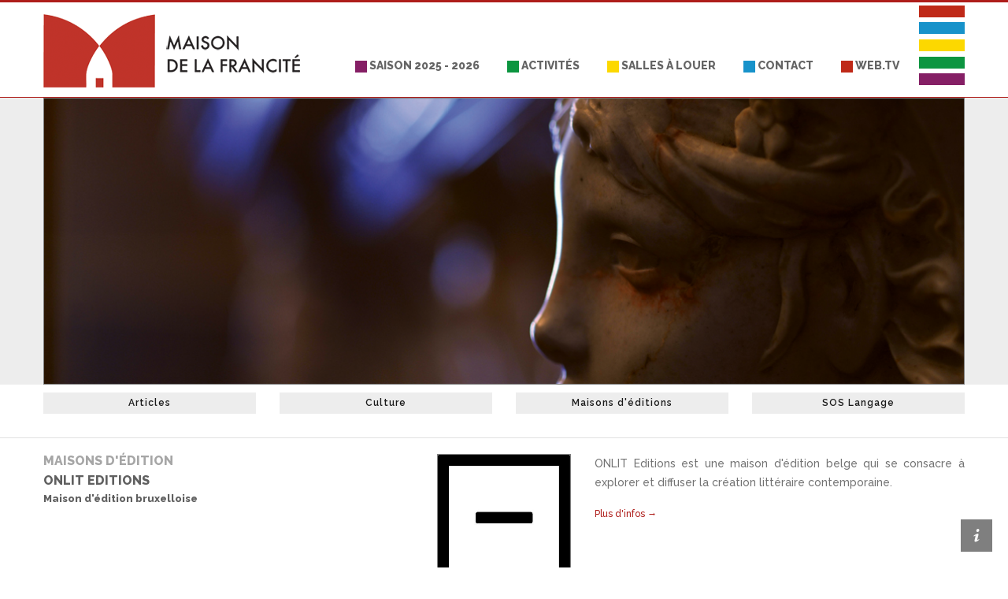

--- FILE ---
content_type: text/html
request_url: https://maisondelafrancite.be/?s=0400
body_size: 38306
content:

<!DOCTYPE html>
<!--
||||||||||||||||||||||||||||||||||||||||||||
La Maison de la francité
Version 1.00 | juin 2018
Développé et programmé par Olivier DAVID
www.olivierdavid.be
||||||||||||||||||||||||||||||||||||||||||||
-->
<html lang="fr">
<head>
<!-- Global site tag (gtag.js) - Google Analytics -->
<script async src="https://www.googletagmanager.com/gtag/js?id=UA-49010391-7"></script>
<script>
    window.dataLayer = window.dataLayer || [];
    function gtag(){dataLayer.push(arguments);}
    gtag('js', new Date());

    gtag('config', 'UA-49010391-7');
</script>
    <meta charset="utf-8">
    <meta name="viewport" content="width=device-width, initial-scale=1.0">
    <meta name="description" content="">
    <meta name="author" content="">


    
    <title>La Maison de la francité | Blog</title>
    <meta name="description" content="">
    <meta property="og:title" content="Blog" />
    <meta property="og:type" content="website" />
    <meta property="og:description" content="" />
    <meta property="og:url" content="https://www.maisondelafrancite.be/?s=0400" />
    <meta property="og:image" content="https://www.maisondelafrancite.be/publicfiles/social/RUBRIQUE_badad.jpg" />
    <meta property="og:image:width" content="1000" />
    <meta property="og:image:height" content="525" />
    <meta property="og:image:alt" content="Blog" />
    




    <link rel="shortcut icon" href="style/images/favicon.png">
    <link href="style/css/bootstrap.css" rel="stylesheet">
    <link href="style/css/settings.css" rel="stylesheet">
    <link href="style/css/owl.carousel.css" rel="stylesheet">
    <link href="style/js/google-code-prettify/prettify.css" rel="stylesheet">
    <link href="style/js/fancybox/jquery.fancybox.css" rel="stylesheet" type="text/css" media="all">
    <link href="style/js/fancybox/helpers/jquery.fancybox-thumbs0ff5.css?v=1.0.2" rel="stylesheet" type="text/css">
    <link href="style.css" rel="stylesheet">
    <link href="style/css/color/green.css" rel="stylesheet">
    <link href='https://fonts.googleapis.com/css?family=Raleway:400,300,500,600,700,800,900' rel='stylesheet' type='text/css'>
    <link href="style/type/fontello.css" rel="stylesheet">
    <link href="style/type/picons.css" rel="stylesheet">
    <link rel="stylesheet" href="style/share/css/social-share-kit.css" type="text/css">
    <!--[if lt IE 9]>
    <script src="style/js/html5shiv.js"></script>
    <script src="https://oss.maxcdn.com/libs/respond.js/1.3.0/respond.min.js"></script>
    <![endif]-->
    <link href="dflip/css/dflip.css" rel="stylesheet" type="text/css">
    <link href="dflip/css/themify-icons.css" rel="stylesheet" type="text/css">
    <script src="style/js/jquery.min.js"></script>
    <script src="dflip/js/dflip.min.js" type="text/javascript"></script>
<style type="text/css">
.modal {
    text-align: center;
    padding: 0!important;
}

.modal:before {
    content: '';
    display: inline-block;
    height: 100%;
    vertical-align: middle;
    margin-right: -4px;
}

.modal-dialog {
    display: inline-block;
    text-align: left;
    vertical-align: middle;
}
</style>
<!-- Facebook Pixel Code -->
<script>
!function(f,b,e,v,n,t,s)
{if(f.fbq)return;n=f.fbq=function(){n.callMethod?
n.callMethod.apply(n,arguments):n.queue.push(arguments)};
if(!f._fbq)f._fbq=n;n.push=n;n.loaded=!0;n.version='2.0';
n.queue=[];t=b.createElement(e);t.async=!0;
t.src=v;s=b.getElementsByTagName(e)[0];
s.parentNode.insertBefore(t,s)}(window,document,'script',
'https://connect.facebook.net/en_US/fbevents.js');
fbq('init', '358466871603719');
fbq('track', 'PageView');
</script>
<noscript>
<img height="1" width="1"
src="https://www.facebook.com/tr?id=358466871603719&ev=PageView
&noscript=1"/>
</noscript>
<!-- End Facebook Pixel Code -->
</head>
<body>
    <!--<div class="ssk-sticky ssk-left ssk-center ">
        <a href="" class="ssk ssk-facebook"></a>
        <a href="" class="ssk ssk-twitter"></a>
        <a href="" class="ssk ssk-google-plus"></a>
        <a href="" class="ssk ssk-pinterest"></a>
        <a href="" class="ssk ssk-tumblr"></a>
        <a href="" class="ssk ssk-linkedin"></a>
        <a href="" class="ssk ssk-vk"></a>
        <a href="" class="ssk ssk-email"></a>
    </div>-->
    <div id="preloader"><div id="status"><div class="spinner"></div></div></div>
    <div class="body-wrapper">

        <!-- ||||||||| -->
        <!-- Main Menu -->
        <!-- ||||||||| -->
        <div class="navbar basic default">
            <div class="navbar-header">
                <div class="container">
                    <div class="basic-wrapper" >
                        <a class="btn responsive-menu pull-right" data-toggle="collapse" data-target=".navbar-collapse"><i class='icon-menu-1'></i></a> <a class="navbar-brand" href="/" title="La Maison de la francité"><img src="style/images/logo.png" alt="La Maison de la francité"><img src="style/images/logo2.png" alt="La Maison de la francité"></a>
                    </div>
                    <div class="collapse navbar-collapse pull-right">
                        <ul class="nav navbar-nav">
                            
                                <li><a href="?s=0100" ><img src="style/images/menu_1.png" >&nbsp;Saison 2025 - 2026</a></li>
                                
                                <li><a href="?s=0200" ><img src="style/images/menu_2.png" >&nbsp;Activités</a></li>
                                
                                <li><a href="?s=0300" ><img src="style/images/menu_3.png" >&nbsp;Salles à louer</a></li>
                                
                                <li><a href="?s=0500" ><img src="style/images/menu_4.png" >&nbsp;Contact</a></li>
                                
                                    <li><a href="https://www.francite.tv" target="_blank"><img src="style/images/menu_5.png" >&nbsp;WEB.TV</a></li>
                                
                            <li><img src="style/images/lignes.png" class="lignes"></li>
                        </ul>
                    </div>
                </div>
            </div>
        </div>
        <!-- ||||||||||||| -->
        <!-- End Main Menu -->
        <!-- ||||||||||||| -->

        <div class="offset"></div>

        <!-- ||||||| -->
        <!-- Banners -->
        <!-- ||||||| -->
        <!-- Banner Page d'accueil -->
        
                <div class="dark-wrapper2">
                    <div class="container">
                        <figure><img src="publicfiles/toppages/RUBRIQUE_badad.jpg" alt=""></figure>
                    </div>
                </div>
            
        <!-- ||||||||||| -->
        <!-- End Banners -->
        <!-- ||||||||||| -->

        <div class="divide10"></div>

        <!-- |||||| -->
        <!-- Search -->
        <!-- |||||| -->
        
        <!--<div class="light-wrapper">
            <div class="container">
                <form class="searchform" method="get">
                    <input type="text" id="" name="" value="Rechercher ici quelque chose..." onfocus="this.value=''" onblur="this.value='Rechercher ici quelque chose...'"/>
                    <button type="submit" class="btn btn-submit"><i class="icon-search icn"></i></button>
                </form>
            </div>
        </div>-->
        
        <!-- |||||||||| -->
        <!-- End Search -->
        <!-- |||||||||| -->


        
        <!-- ||||||| -->
        <!-- SubMenu -->
        <!-- ||||||| -->
        <div class="light-wrapper">
            <div class="container">
                <div class="row">
                    
                    <div class="col-lg-3 col-md-4 col-sm-6">
                        
                        <a href="?s=0401" class="btn btn-large3 btn-color1">Articles</a>
                        
                    </div>
                    
                    <div class="col-lg-3 col-md-4 col-sm-6">
                        
                        <a href="?s=0406" class="btn btn-large3 btn-color1">Culture</a>
                        
                    </div>
                    
                    <div class="col-lg-3 col-md-4 col-sm-6">
                        
                        <a href="?s=0402" class="btn btn-large3 btn-color1">Maisons d'éditions</a>
                        
                    </div>
                    
                    <div class="col-lg-3 col-md-4 col-sm-6">
                        
                        <a href="?s=0405" class="btn btn-large3 btn-color1">SOS Langage</a>
                        
                    </div>
                    
                </div>
            </div>
        </div>
        <!-- ||||||||||| -->
        <!-- End SubMenu -->
        <!-- ||||||||||| -->
        
        <div class="divide10"></div>
        <hr>
        
        <!-- |||||||||||||||||||||||| -->
        <!-- All Pages In A Categorie -->
        <!-- |||||||||||||||||||||||| -->
        <div class="light-wrapper">
            <div class="container inner">
                


                <!-- Page Type 1 (Dates & Inscriptions) -->
                
                <!-- End Page Type 1 (Dates & Inscriptions) -->


                <!-- Page Type 2 (Dates sans Inscription) -->
                
                <!-- End Page Type 2 (Dates sans Inscription) -->



                <!-- Page Type 2 (Sans Date sans Inscription) -->
                
                <div class="row">
                    <div class="col-sm-5 col">
                        <div class="row">
                            <div class="col-sm-12">
                                <h4 class="h4gris">MAISONS D'ÉDITION</h4>
                                <h4>ONLIT EDITIONS</h4>
                                <h5>Maison d'édition bruxelloise</h5>
                            </div>
                        </div>
                    </div>
                    <div class="col-sm-2 ">
                        <figure>
                            <a href="?s=0000&p=110">
                                <div class="text-overlay"><div class="info">Plus d'infos</div></div>
                                <img src="publicfiles/pages/MAISON_Edition_ONLIT_LOGO_600.jpg" alt="">
                            </a>
                        </figure>
                    </div>
                    <div class="col-sm-5 col">
                        <div class="image-caption">
                            <p class="text-justify">ONLIT Editions est une maison d'édition belge qui se consacre à explorer et diffuser la création littéraire contemporaine.</p>
                            <a href="?s=0000&p=110" class="more">Plus d'infos  →</a>
                        </div>
                    </div>
                </div>
                
                <!-- End Page Type 3 (Sans Date sans Inscription) -->

                <hr>
                


                <!-- Page Type 1 (Dates & Inscriptions) -->
                
                <!-- End Page Type 1 (Dates & Inscriptions) -->


                <!-- Page Type 2 (Dates sans Inscription) -->
                
                <!-- End Page Type 2 (Dates sans Inscription) -->



                <!-- Page Type 2 (Sans Date sans Inscription) -->
                
                <div class="row">
                    <div class="col-sm-5 col">
                        <div class="row">
                            <div class="col-sm-12">
                                <h4 class="h4gris">MAISONS D'ÉDITION</h4>
                                <h4>NEVICATA ÉDITIONS</h4>
                                <h5>Maison d'édition bruxelloise</h5>
                            </div>
                        </div>
                    </div>
                    <div class="col-sm-2 ">
                        <figure>
                            <a href="?s=0000&p=109">
                                <div class="text-overlay"><div class="info">Plus d'infos</div></div>
                                <img src="publicfiles/pages/MAISON_Edition_Nevicatad_LOGO_600.jpg" alt="">
                            </a>
                        </figure>
                    </div>
                    <div class="col-sm-5 col">
                        <div class="image-caption">
                            <p class="text-justify">Créées en 2008, les éditions Nevicata publient de la littérature de non-fiction, grands récits de voyage, documents d’histoire, biographies, essais, récits d’aventures et de montagne.<br></p>
                            <a href="?s=0000&p=109" class="more">Plus d'infos  →</a>
                        </div>
                    </div>
                </div>
                
                <!-- End Page Type 3 (Sans Date sans Inscription) -->

                <hr>
                


                <!-- Page Type 1 (Dates & Inscriptions) -->
                
                <!-- End Page Type 1 (Dates & Inscriptions) -->


                <!-- Page Type 2 (Dates sans Inscription) -->
                
                <!-- End Page Type 2 (Dates sans Inscription) -->



                <!-- Page Type 2 (Sans Date sans Inscription) -->
                
                <div class="row">
                    <div class="col-sm-5 col">
                        <div class="row">
                            <div class="col-sm-12">
                                <h4 class="h4gris">ORTHOGRAPHE</h4>
                                <h4>INFINITIF OU PARTICIPE PASSÉ?</h4>
                                <h5>Sos Langage</h5>
                            </div>
                        </div>
                    </div>
                    <div class="col-sm-2 ">
                        <figure>
                            <a href="?s=0000&p=108">
                                <div class="text-overlay"><div class="info">Plus d'infos</div></div>
                                <img src="publicfiles/pages/SERVICE_SOS_LANGAGE.jpg" alt="">
                            </a>
                        </figure>
                    </div>
                    <div class="col-sm-5 col">
                        <div class="image-caption">
                            <p class="text-justify">Des centaines de questions d'orthographe sont adressées chaque année au service SOS langage de la Maison de la Francité. Découvrez les réponses de notre linguiste.</p>
                            <a href="?s=0000&p=108" class="more">Plus d'infos  →</a>
                        </div>
                    </div>
                </div>
                
                <!-- End Page Type 3 (Sans Date sans Inscription) -->

                <hr>
                


                <!-- Page Type 1 (Dates & Inscriptions) -->
                
                <!-- End Page Type 1 (Dates & Inscriptions) -->


                <!-- Page Type 2 (Dates sans Inscription) -->
                
                <!-- End Page Type 2 (Dates sans Inscription) -->



                <!-- Page Type 2 (Sans Date sans Inscription) -->
                
                <div class="row">
                    <div class="col-sm-5 col">
                        <div class="row">
                            <div class="col-sm-12">
                                <h4 class="h4gris">LITTÉRATURE</h4>
                                <h4>ESPACE NORD</h4>
                                <h5>Maison d'édition bruxelloise</h5>
                            </div>
                        </div>
                    </div>
                    <div class="col-sm-2 ">
                        <figure>
                            <a href="?s=0000&p=107">
                                <div class="text-overlay"><div class="info">Plus d'infos</div></div>
                                <img src="publicfiles/pages/MAISON_Edition_Espace_Nord_LOGO_600.jpg" alt="">
                            </a>
                        </figure>
                    </div>
                    <div class="col-sm-5 col">
                        <div class="image-caption">
                            <p class="text-justify">Espace Nord, collection de référence en littérature francophone belge (Fédération Wallonie-Bruxelles).<br></p>
                            <a href="?s=0000&p=107" class="more">Plus d'infos  →</a>
                        </div>
                    </div>
                </div>
                
                <!-- End Page Type 3 (Sans Date sans Inscription) -->

                <hr>
                


                <!-- Page Type 1 (Dates & Inscriptions) -->
                
                <!-- End Page Type 1 (Dates & Inscriptions) -->


                <!-- Page Type 2 (Dates sans Inscription) -->
                
                <!-- End Page Type 2 (Dates sans Inscription) -->



                <!-- Page Type 2 (Sans Date sans Inscription) -->
                
                <div class="row">
                    <div class="col-sm-5 col">
                        <div class="row">
                            <div class="col-sm-12">
                                <h4 class="h4gris">LITTÉRATURE</h4>
                                <h4>CARNETS DU DESSERT DE LUNE</h4>
                                <h5>Maison d'édition bruxelloise</h5>
                            </div>
                        </div>
                    </div>
                    <div class="col-sm-2 ">
                        <figure>
                            <a href="?s=0000&p=106">
                                <div class="text-overlay"><div class="info">Plus d'infos</div></div>
                                <img src="publicfiles/pages/MAISON_Edition_CarnetsDuDessertDeLaLune_LOGO_600.jpg" alt="">
                            </a>
                        </figure>
                    </div>
                    <div class="col-sm-5 col">
                        <div class="image-caption">
                            <p class="text-justify">C’est l’aventure d’une utopie. L’utopie d’une aventure. Qui aurait les pieds dans les étoiles et la tête sur terre. Quelqu’un y chercherait des auteurs d’aujourd’hui dont il aimerait faire partager les « écrits » qu’il imprimerait dans des Carnets qu’il appellerait Dessert de Lune.</p>
                            <a href="?s=0000&p=106" class="more">Plus d'infos  →</a>
                        </div>
                    </div>
                </div>
                
                <!-- End Page Type 3 (Sans Date sans Inscription) -->

                <hr>
                


                <!-- Page Type 1 (Dates & Inscriptions) -->
                
                <!-- End Page Type 1 (Dates & Inscriptions) -->


                <!-- Page Type 2 (Dates sans Inscription) -->
                
                <!-- End Page Type 2 (Dates sans Inscription) -->



                <!-- Page Type 2 (Sans Date sans Inscription) -->
                
                <div class="row">
                    <div class="col-sm-5 col">
                        <div class="row">
                            <div class="col-sm-12">
                                <h4 class="h4gris">LITTÉRATURE</h4>
                                <h4>ARCHIVES ET MUSÉE DE LITTÉRATURE</h4>
                                <h5>Maison d'édition bruxelloise</h5>
                            </div>
                        </div>
                    </div>
                    <div class="col-sm-2 ">
                        <figure>
                            <a href="?s=0000&p=105">
                                <div class="text-overlay"><div class="info">Plus d'infos</div></div>
                                <img src="publicfiles/pages/MAISON_Edition_ArchivesMuséeLittérature_LOGO_600.jpg" alt="">
                            </a>
                        </figure>
                    </div>
                    <div class="col-sm-5 col">
                        <div class="image-caption">
                            <p class="text-justify">Centre de recherche et de documentation littéraires et théâtrales de la Fédération Wallonie-Bruxelles, les AML sont spécialisés dans la littérature belge de langue française mais pas seulement..</p>
                            <a href="?s=0000&p=105" class="more">Plus d'infos  →</a>
                        </div>
                    </div>
                </div>
                
                <!-- End Page Type 3 (Sans Date sans Inscription) -->

                <hr>
                


                <!-- Page Type 1 (Dates & Inscriptions) -->
                
                <!-- End Page Type 1 (Dates & Inscriptions) -->


                <!-- Page Type 2 (Dates sans Inscription) -->
                
                <!-- End Page Type 2 (Dates sans Inscription) -->



                <!-- Page Type 2 (Sans Date sans Inscription) -->
                
                <div class="row">
                    <div class="col-sm-5 col">
                        <div class="row">
                            <div class="col-sm-12">
                                <h4 class="h4gris">LITTÉRATURE</h4>
                                <h4>L'ARBRE DE DIANE</h4>
                                <h5>Maison d'édition bruxelloise</h5>
                            </div>
                        </div>
                    </div>
                    <div class="col-sm-2 ">
                        <figure>
                            <a href="?s=0000&p=104">
                                <div class="text-overlay"><div class="info">Plus d'infos</div></div>
                                <img src="publicfiles/pages/MAISON_Edition_ArbreDeDiane_LOGO_600.jpg" alt="">
                            </a>
                        </figure>
                    </div>
                    <div class="col-sm-5 col">
                        <div class="image-caption">
                            <p class="text-justify">Editeur de livres numériques et papier<br>Développement d'Apps culturelles<br>Créateur de sonorités littéraires</p>
                            <a href="?s=0000&p=104" class="more">Plus d'infos  →</a>
                        </div>
                    </div>
                </div>
                
                <!-- End Page Type 3 (Sans Date sans Inscription) -->

                <hr>
                


                <!-- Page Type 1 (Dates & Inscriptions) -->
                
                <!-- End Page Type 1 (Dates & Inscriptions) -->


                <!-- Page Type 2 (Dates sans Inscription) -->
                
                <!-- End Page Type 2 (Dates sans Inscription) -->



                <!-- Page Type 2 (Sans Date sans Inscription) -->
                
                <div class="row">
                    <div class="col-sm-5 col">
                        <div class="row">
                            <div class="col-sm-12">
                                <h4 class="h4gris">BANDE DESSINÉE</h4>
                                <h4>DARGAUD</h4>
                                <h5>Maison d'édition bruxelloise</h5>
                            </div>
                        </div>
                    </div>
                    <div class="col-sm-2 ">
                        <figure>
                            <a href="?s=0000&p=103">
                                <div class="text-overlay"><div class="info">Plus d'infos</div></div>
                                <img src="publicfiles/pages/MAISON_Edition_Dargaud_LOGO_900.jpg" alt="">
                            </a>
                        </figure>
                    </div>
                    <div class="col-sm-5 col">
                        <div class="image-caption">
                            <p class="text-justify">Dargaud, l'éditeur qui s'amuse à vous surprendre!</p>
                            <a href="?s=0000&p=103" class="more">Plus d'infos  →</a>
                        </div>
                    </div>
                </div>
                
                <!-- End Page Type 3 (Sans Date sans Inscription) -->

                <hr>
                


                <!-- Page Type 1 (Dates & Inscriptions) -->
                
                <div class="row">
                    <div class="col-sm-5 col">
                        <div class="row">
                            <div class="col-sm-12">
                                <div class="row">
                                    <div class="col-sm-12">
                                        
                                        <div class="date-wrapper">
                                            <div class="day"></div>
                                            <div class="month"></div>
                                            <div class="year"></div>
                                            
                                        </div>
                                        
                                    </div>
                                </div>
                                <br>
                                <h4 class="h4gris">BANDE DESSINÉE</h4>
                                <h4>Le Lombard - Bruxelles</h4>
                                <h5>Maison d'édition bruxelloise</h5>
                            </div>
                        </div>
                    </div>
                    <div class="col-sm-2 ">
                        <figure>
                            <a href="?s=0000&p=102">
                                <div class="text-overlay"><div class="info">Plus d'infos</div></div>
                                <img src="publicfiles/pages/MAISON_Edition_LE LOMBARD_LOGO_900.jpg" alt="">
                            </a>
                        </figure>
                    </div>
                    <div class="col-sm-5 col">
                        <div class="image-caption">
                            <p class="text-justify">Éditeur BD généraliste de qualité, Le Lombard jouit d’une histoire prestigieuse.</p>
                            <a href="?s=0000&p=102" class="more">Plus d'infos  →</a>
                            <div class="text-right">
                            <a href="?s=0000&p=102" class="btn btn-large4 btn-darkgray"> <i class="icon-user-add icn"></i> INSCRIPTION</a>
                            </div>
                        </div>
                    </div>
                </div>
                
                <!-- End Page Type 1 (Dates & Inscriptions) -->


                <!-- Page Type 2 (Dates sans Inscription) -->
                
                <!-- End Page Type 2 (Dates sans Inscription) -->



                <!-- Page Type 2 (Sans Date sans Inscription) -->
                
                <!-- End Page Type 3 (Sans Date sans Inscription) -->

                <hr>
                


                <!-- Page Type 1 (Dates & Inscriptions) -->
                
                <!-- End Page Type 1 (Dates & Inscriptions) -->


                <!-- Page Type 2 (Dates sans Inscription) -->
                
                <!-- End Page Type 2 (Dates sans Inscription) -->



                <!-- Page Type 2 (Sans Date sans Inscription) -->
                
                <div class="row">
                    <div class="col-sm-5 col">
                        <div class="row">
                            <div class="col-sm-12">
                                <h4 class="h4gris">ARTICLE</h4>
                                <h4>RÉFORME ORTHOGRAPHIQUE: LA JEUNESSE S'EXPRIME.</h4>
                                <h5>Interview Francité</h5>
                            </div>
                        </div>
                    </div>
                    <div class="col-sm-2 ">
                        <figure>
                            <a href="?s=0000&p=85">
                                <div class="text-overlay"><div class="info">Plus d'infos</div></div>
                                <img src="publicfiles/pages/BLOG_Article_Interview_Francité_600.jpg" alt="">
                            </a>
                        </figure>
                    </div>
                    <div class="col-sm-5 col">
                        <div class="image-caption">
                            <p class="text-justify">En octobre 2018, Anne VANDENDORPE rencontrait Robin JOASSIN dans les locaux de la Maison de la Francité. Ce fut l'occasion d'aborder la question épineuse de la réforme de l'orthographe à travers le prisme de la jeunesse...</p>
                            <a href="?s=0000&p=85" class="more">Plus d'infos  →</a>
                        </div>
                    </div>
                </div>
                
                <!-- End Page Type 3 (Sans Date sans Inscription) -->

                <hr>
                


                <!-- Page Type 1 (Dates & Inscriptions) -->
                
                <!-- End Page Type 1 (Dates & Inscriptions) -->


                <!-- Page Type 2 (Dates sans Inscription) -->
                
                <!-- End Page Type 2 (Dates sans Inscription) -->



                <!-- Page Type 2 (Sans Date sans Inscription) -->
                
                <div class="row">
                    <div class="col-sm-5 col">
                        <div class="row">
                            <div class="col-sm-12">
                                <h4 class="h4gris">MAISONS D'ÉDITION</h4>
                                <h4>ÉDITIONS MEO</h4>
                                <h5>Maison d'édition belge</h5>
                            </div>
                        </div>
                    </div>
                    <div class="col-sm-2 ">
                        <figure>
                            <a href="?s=0000&p=84">
                                <div class="text-overlay"><div class="info">Plus d'infos</div></div>
                                <img src="publicfiles/pages/MAISON_Edition_Meo.jpg" alt="">
                            </a>
                        </figure>
                    </div>
                    <div class="col-sm-5 col">
                        <div class="image-caption">
                            <p class="text-justify">Aden est une maison d'édition indépendante dont le siège se trouve à Bruxelles. Fondée en 2000 par Gilles Martin, elle regroupe dans les premiers temps trois métiers de la chaîne du Livre : édition, librairie et diffusion-distribution.</p>
                            <a href="?s=0000&p=84" class="more">Plus d'infos  →</a>
                        </div>
                    </div>
                </div>
                
                <!-- End Page Type 3 (Sans Date sans Inscription) -->

                <hr>
                


                <!-- Page Type 1 (Dates & Inscriptions) -->
                
                <!-- End Page Type 1 (Dates & Inscriptions) -->


                <!-- Page Type 2 (Dates sans Inscription) -->
                
                <!-- End Page Type 2 (Dates sans Inscription) -->



                <!-- Page Type 2 (Sans Date sans Inscription) -->
                
                <div class="row">
                    <div class="col-sm-5 col">
                        <div class="row">
                            <div class="col-sm-12">
                                <h4 class="h4gris">ASSOCIATION DES ÉDITEURS BELGES</h4>
                                <h4>ADEB</h4>
                                <h5></h5>
                            </div>
                        </div>
                    </div>
                    <div class="col-sm-2 ">
                        <figure>
                            <a href="?s=0000&p=83">
                                <div class="text-overlay"><div class="info">Plus d'infos</div></div>
                                <img src="publicfiles/pages/BLOG_Adeb_600_600.jpg" alt="">
                            </a>
                        </figure>
                    </div>
                    <div class="col-sm-5 col">
                        <div class="image-caption">
                            <p class="text-justify">L'Association des Éditeurs Belges (ADEB) a pour vocation la défense, la représentation, l'information et l'animation de tous les professionnels, éditeurs, diffuseurs et distributeurs de livres belges francophones.</p>
                            <a href="?s=0000&p=83" class="more">Plus d'infos  →</a>
                        </div>
                    </div>
                </div>
                
                <!-- End Page Type 3 (Sans Date sans Inscription) -->

                <hr>
                


                <!-- Page Type 1 (Dates & Inscriptions) -->
                
                <!-- End Page Type 1 (Dates & Inscriptions) -->


                <!-- Page Type 2 (Dates sans Inscription) -->
                
                <!-- End Page Type 2 (Dates sans Inscription) -->



                <!-- Page Type 2 (Sans Date sans Inscription) -->
                
                <div class="row">
                    <div class="col-sm-5 col">
                        <div class="row">
                            <div class="col-sm-12">
                                <h4 class="h4gris">MAGAZINE</h4>
                                <h4>AGIR PAR LA CULTURE</h4>
                                <h5>Format papier & numérique</h5>
                            </div>
                        </div>
                    </div>
                    <div class="col-sm-2 ">
                        <figure>
                            <a href="?s=0000&p=82">
                                <div class="text-overlay"><div class="info">Plus d'infos</div></div>
                                <img src="publicfiles/pages/BLOG_Agir_par_la_culture_600_600.jpg" alt="">
                            </a>
                        </figure>
                    </div>
                    <div class="col-sm-5 col">
                        <div class="image-caption">
                            <p class="text-justify">AGIR PAR LA CULTURE est un magazine trimestriel qui traite de thèmes politiques et culturels. Il est édité par le mouvement Présence et Action Culturelles (PAC) qui développe une action d’éducation permanente dans toute la Belgique francophone via un réseau d’animateurs de terrain répartis en  12 antennes régionales.<br></p>
                            <a href="?s=0000&p=82" class="more">Plus d'infos  →</a>
                        </div>
                    </div>
                </div>
                
                <!-- End Page Type 3 (Sans Date sans Inscription) -->

                <hr>
                


                <!-- Page Type 1 (Dates & Inscriptions) -->
                
                <!-- End Page Type 1 (Dates & Inscriptions) -->


                <!-- Page Type 2 (Dates sans Inscription) -->
                
                <!-- End Page Type 2 (Dates sans Inscription) -->



                <!-- Page Type 2 (Sans Date sans Inscription) -->
                
                <div class="row">
                    <div class="col-sm-5 col">
                        <div class="row">
                            <div class="col-sm-12">
                                <h4 class="h4gris">ART - PATRIMOINE</h4>
                                <h4>CFC ÉDITIONS</h4>
                                <h5>Maison d'édition bruxelloise</h5>
                            </div>
                        </div>
                    </div>
                    <div class="col-sm-2 ">
                        <figure>
                            <a href="?s=0000&p=81">
                                <div class="text-overlay"><div class="info">Plus d'infos</div></div>
                                <img src="publicfiles/pages/MAISON_Edition_CFC.jpg" alt="">
                            </a>
                        </figure>
                    </div>
                    <div class="col-sm-5 col">
                        <div class="image-caption">
                            <p class="text-justify">Dans ses collections publiées en français, CFC-Éditions explore la mémoire des lieux, des arts et des idées, affirme la richesse culturelle bruxelloise et rehausse l'image internationale de la ville...<br></p>
                            <a href="?s=0000&p=81" class="more">Plus d'infos  →</a>
                        </div>
                    </div>
                </div>
                
                <!-- End Page Type 3 (Sans Date sans Inscription) -->

                <hr>
                


                <!-- Page Type 1 (Dates & Inscriptions) -->
                
                <!-- End Page Type 1 (Dates & Inscriptions) -->


                <!-- Page Type 2 (Dates sans Inscription) -->
                
                <!-- End Page Type 2 (Dates sans Inscription) -->



                <!-- Page Type 2 (Sans Date sans Inscription) -->
                
                <div class="row">
                    <div class="col-sm-5 col">
                        <div class="row">
                            <div class="col-sm-12">
                                <h4 class="h4gris">JEUNESSE</h4>
                                <h4>ALICE JEUNESSE</h4>
                                <h5>Maison d'édition bruxelloise</h5>
                            </div>
                        </div>
                    </div>
                    <div class="col-sm-2 ">
                        <figure>
                            <a href="?s=0000&p=79">
                                <div class="text-overlay"><div class="info">Plus d'infos</div></div>
                                <img src="publicfiles/pages/MAISON_Edition_Alice_Jeunesse.jpg" alt="">
                            </a>
                        </figure>
                    </div>
                    <div class="col-sm-5 col">
                        <div class="image-caption">
                            <p class="text-justify">Fondée en 1995, Alice Éditions commence par publier des beaux livres et des essais. C’est en 2001 que naît Alice Jeunesse, avec les albums tout d’abord, puis les romans.</p>
                            <a href="?s=0000&p=79" class="more">Plus d'infos  →</a>
                        </div>
                    </div>
                </div>
                
                <!-- End Page Type 3 (Sans Date sans Inscription) -->

                <hr>
                


                <!-- Page Type 1 (Dates & Inscriptions) -->
                
                <!-- End Page Type 1 (Dates & Inscriptions) -->


                <!-- Page Type 2 (Dates sans Inscription) -->
                
                <!-- End Page Type 2 (Dates sans Inscription) -->



                <!-- Page Type 2 (Sans Date sans Inscription) -->
                
                <div class="row">
                    <div class="col-sm-5 col">
                        <div class="row">
                            <div class="col-sm-12">
                                <h4 class="h4gris">MAISONS D'ÉDITION</h4>
                                <h4>MAELSTRÖM REEVOLUTION</h4>
                                <h5>Maison d'édition bruxelloise</h5>
                            </div>
                        </div>
                    </div>
                    <div class="col-sm-2 ">
                        <figure>
                            <a href="?s=0000&p=78">
                                <div class="text-overlay"><div class="info">Plus d'infos</div></div>
                                <img src="publicfiles/pages/MAISON_Edition_Maelstrom_révolution.jpg" alt="">
                            </a>
                        </figure>
                    </div>
                    <div class="col-sm-5 col">
                        <div class="image-caption">
                            <p class="text-justify">MaelstrÖm signifie « gouffre », « tourbillon »...<br>reEvolution renvoie à rêve, à révolution, à rêve d'évolution, et aux actes de réévolution poétique bien sûr. La première symbolique renvoie à la nouvelle Une Descente dans le Maelström d’Edgar Allan Poe…<br></p>
                            <a href="?s=0000&p=78" class="more">Plus d'infos  →</a>
                        </div>
                    </div>
                </div>
                
                <!-- End Page Type 3 (Sans Date sans Inscription) -->

                <hr>
                


                <!-- Page Type 1 (Dates & Inscriptions) -->
                
                <!-- End Page Type 1 (Dates & Inscriptions) -->


                <!-- Page Type 2 (Dates sans Inscription) -->
                
                <!-- End Page Type 2 (Dates sans Inscription) -->



                <!-- Page Type 2 (Sans Date sans Inscription) -->
                
                <div class="row">
                    <div class="col-sm-5 col">
                        <div class="row">
                            <div class="col-sm-12">
                                <h4 class="h4gris">SCIENCES HUMAINES/SCIENCES & TECHNIQUE</h4>
                                <h4>ADEN</h4>
                                <h5>Maison d'édition bruxelloise</h5>
                            </div>
                        </div>
                    </div>
                    <div class="col-sm-2 ">
                        <figure>
                            <a href="?s=0000&p=77">
                                <div class="text-overlay"><div class="info">Plus d'infos</div></div>
                                <img src="publicfiles/pages/MAISON_Edition_Aden.jpg" alt="">
                            </a>
                        </figure>
                    </div>
                    <div class="col-sm-5 col">
                        <div class="image-caption">
                            <p class="text-justify">Aden est une maison d'édition indépendante dont le siège se trouve à Bruxelles. Fondée en 2000 par Gilles Martin, elle regroupe dans les premiers temps trois métiers de la chaîne du Livre : édition, librairie et diffusion-distribution.</p>
                            <a href="?s=0000&p=77" class="more">Plus d'infos  →</a>
                        </div>
                    </div>
                </div>
                
                <!-- End Page Type 3 (Sans Date sans Inscription) -->

                <hr>
                


                <!-- Page Type 1 (Dates & Inscriptions) -->
                
                <!-- End Page Type 1 (Dates & Inscriptions) -->


                <!-- Page Type 2 (Dates sans Inscription) -->
                
                <!-- End Page Type 2 (Dates sans Inscription) -->



                <!-- Page Type 2 (Sans Date sans Inscription) -->
                
                <div class="row">
                    <div class="col-sm-5 col">
                        <div class="row">
                            <div class="col-sm-12">
                                <h4 class="h4gris">SCIENCES HUMAINES/SCIENCES & TECHNIQUE</h4>
                                <h4>LES IMPRESSIONS NOUVELLES</h4>
                                <h5>Maison d'édition bruxelloise</h5>
                            </div>
                        </div>
                    </div>
                    <div class="col-sm-2 ">
                        <figure>
                            <a href="?s=0000&p=76">
                                <div class="text-overlay"><div class="info">Plus d'infos</div></div>
                                <img src="publicfiles/pages/MAISON_Edition_Impression_Nouvelles.jpg" alt="">
                            </a>
                        </figure>
                    </div>
                    <div class="col-sm-5 col">
                        <div class="image-caption">
                            <p class="text-justify">Fondées en 1985 et riches d’un catalogue de près de 350 titres, les Impressions Nouvelles sont une maison d’édition indépendante et généraliste, ouverte à tous les médias qui façonnent la vie contemporaine.</p>
                            <a href="?s=0000&p=76" class="more">Plus d'infos  →</a>
                        </div>
                    </div>
                </div>
                
                <!-- End Page Type 3 (Sans Date sans Inscription) -->

                <hr>
                


                <!-- Page Type 1 (Dates & Inscriptions) -->
                
                <!-- End Page Type 1 (Dates & Inscriptions) -->


                <!-- Page Type 2 (Dates sans Inscription) -->
                
                <!-- End Page Type 2 (Dates sans Inscription) -->



                <!-- Page Type 2 (Sans Date sans Inscription) -->
                
                <div class="row">
                    <div class="col-sm-5 col">
                        <div class="row">
                            <div class="col-sm-12">
                                <h4 class="h4gris">ARTICLE</h4>
                                <h4>LA FRANCOPHONIE DANS LE MONDE</h4>
                                <h5>Quelques chiffres au 31 décembre 2014</h5>
                            </div>
                        </div>
                    </div>
                    <div class="col-sm-2 ">
                        <figure>
                            <a href="?s=0000&p=21">
                                <div class="text-overlay"><div class="info">Plus d'infos</div></div>
                                <img src="publicfiles/pages/Francophonie_terre.jpg" alt="">
                            </a>
                        </figure>
                    </div>
                    <div class="col-sm-5 col">
                        <div class="image-caption">
                            <p class="text-justify">Les chiffres laissent rêveur : pour 212 millions de francophones, le français est une langue officielle, utilisée quotidiennement et acquise dès l’enfance. Présente sur tous les continents et rassemblant des peuples issus de toutes les cultures, la langue française est la cinquième langue la plus parlée au monde...</p>
                            <a href="?s=0000&p=21" class="more">Plus d'infos  →</a>
                        </div>
                    </div>
                </div>
                
                <!-- End Page Type 3 (Sans Date sans Inscription) -->

                <hr>
                


                <!-- Page Type 1 (Dates & Inscriptions) -->
                
                <!-- End Page Type 1 (Dates & Inscriptions) -->


                <!-- Page Type 2 (Dates sans Inscription) -->
                
                <!-- End Page Type 2 (Dates sans Inscription) -->



                <!-- Page Type 2 (Sans Date sans Inscription) -->
                
                <div class="row">
                    <div class="col-sm-5 col">
                        <div class="row">
                            <div class="col-sm-12">
                                <h4 class="h4gris">ARTICLE</h4>
                                <h4>FRANCITÉ, ETC.</h4>
                                <h5>Un peu d'histoir(e)s</h5>
                            </div>
                        </div>
                    </div>
                    <div class="col-sm-2 ">
                        <figure>
                            <a href="?s=0000&p=20">
                                <div class="text-overlay"><div class="info">Plus d'infos</div></div>
                                <img src="publicfiles/pages/AIME_CESAIRE.jpg" alt="">
                            </a>
                        </figure>
                    </div>
                    <div class="col-sm-5 col">
                        <div class="image-caption">
                            <p class="text-justify">Sous l’entrée ''francité'', le Petit Robert nous livre la définition suivante: ''n.f. - 1936, répandu v. 1965 - de France - Caractères propres à la culture française, à la communauté de langue française (>francophonie)" En unique exemple, y est citée…: "la Maison de le Francité, à Bruxelles'' !</p>
                            <a href="?s=0000&p=20" class="more">Plus d'infos  →</a>
                        </div>
                    </div>
                </div>
                
                <!-- End Page Type 3 (Sans Date sans Inscription) -->

                <hr>
                
                <div class="row">
                    <div class="col-sm-12 col text-right">
                        <a href="?s=0400&arch=ok">Consulter les archives</a>
                    </div>
                </div>
                
            </div>
        </div>



        <!-- |||||||||||||||||||||||||||| -->
        <!-- End All Pages In A Categorie -->
        <!-- |||||||||||||||||||||||||||| -->
        




        <div class="divide20"></div>





         

        <!-- ||||||||||||||| -->
        <!-- Social Networks -->
        <!-- ||||||||||||||| -->
        <div class="light-wrapper">
            <div class="container inner text-center">
                <div class="row text-center">
                    <div class="col-sm-12 col">
                        <div class="divide10"></div>
                        <a href="https://www.francite.tv/" target="_blank" class="btn btn-large2 btn-lightgray"  style="width: 100%" ><b>DÉCOUVREZ NOTRE WEB.TV</b>&nbsp;&nbsp;</a>
                    </div>
                </div>
            </div>
        </div>
        <!-- ||||||||||||||||||| -->
        <!-- End Social Networks -->
        <!-- ||||||||||||||||||| -->
         






        <div class="divide20"></div>

        <!-- |||||||| -->
        <!-- Partners -->
        <!-- |||||||| -->
        <div class="light-wrapper">
            <div class="container inner">
                <div class="row">
                    <div class="col-md-12 text-center">
                        <a href="http://www.spfb.brussels" target="_blank" title="Francophones Bruxelles"><img src="publicfiles/partenaires_canevas/Logo_francophones.png" alt=""></a>
                        <a href="https://www.francophonie.org" target="_blank" title="OIF"><img src="publicfiles/partenaires_canevas/Logo_oif.png" alt=""></a>
                        <a href="https://www.francite.tv" target="_blank" title="Francite.tv"><img src="publicfiles/partenaires_canevas/Logo_francitetv.png" alt=""></a>
                        <a href="https://www.bruxelles.be" target="_blank" title="Bruxelles"><img src="publicfiles/partenaires_canevas/bruxelles.png" alt=""></a>
                    </div>
                </div>
            </div>
        </div>
        <!-- |||||||||||| -->
        <!-- End Partners -->
        <!-- |||||||||||| -->

        <div class="divide20"></div>

        <!-- |||||| -->
        <!-- Footer -->
        <!-- |||||| -->
        <footer class="footer">
            <div class="container inner">
                <div class="divide20"></div>
                <div class="row">
                    <div class="col-sm-1"></div>
                    <div class="col-sm-7">
                        <div class="widget">
                            <h3 class="widget-title upper">À propos</h3>
                            <p>La Maison de la Francité est basée à Bruxelles, celle-ci a pour mission d’assurer la promotion de la langue française et de la francophonie internationale, dans un esprit d’ouverture et de modernité.</p>
                            <div class="divide5"></div>
                            <ul class="social">
                                <li><a href="https://www.facebook.com/maisondelafrancite" target="_blank" title="Facebook"><i class="icon-s-facebook"></i></a></li>
                                <li><a href="https://twitter.com/MaisonFrancite" target="_blank" title="Twitter"><i class="icon-s-twitter"></i></a></li>
                                <li><a href="https://www.instagram.com/maisondelafrancite" target="_blank" title="Instagram"><i class="icon-s-instagram"></i></a></li>
                                <li><a href="https://www.linkedin.com/company/maison-de-la-francité" target="_blank" title="Linkedin"><i class="icon-s-linkedin"></i></a></li>
                                <li><a href="https://maisondelafrancite.tumblr.com" target="_blank" title="Tumblr"><i class="icon-s-tumblr"></i></a></li>
                                <li><a href="https://www.francite.tv" target="_blank" title="La WebTV de la Maison de la francité"><i class="icon-video"></i></a></li>
                            </ul>
                        </div>
                    </div>
                    <div class="col-sm-4">
                        <div class="widget">
                            <h3 class="widget-title upper">Contact</h3>
                            <div class="contact-info">
                                <i class="icon-location"></i> 18, rue Joseph II - 1000 Bruxelles<br>
                                <i class="icon-phone"></i>+ 32 (0)2 219 49 33<br>
                                <i class="icon-mail"></i> <a href="mailto:secretariat@maisondelafrancite.be" target="_blank">secretariat@maisondelafrancite.be</a><br>
                                <i class="icon-link-ext"></i> <a href="http://www.maisondelafrancite.be" target="_blank">www.maisondelafrancite.be</a>
                            </div>
                        </div>
                    </div>
                </div>
                <div class="divide20"></div>
            </div>
            <div id="google-map" style="height:300px" data-latitude="50.846323099999985" data-longitude="4.3705699"></div>

            <div class="sub-footer">
                <div class="container">
                    <p class="pull-left">© 2019 Maison de la francité. Tous droits réservés.</p>
                    <ul class="footer-menu pull-right">
                        <li></li><a href="https://maps.google.com/maps?ll=50.846323,4.37057&z=15&t=m&hl=fr-FR&gl=BE&mapclient=embed&q=Rue%20Joseph%20II%2018%201000%20Bruxelles" target="_blank"><i class="icon-resize-full-1"></i> Agrandir le plan</a>&nbsp;&nbsp;&nbsp;&nbsp;&nbsp;&nbsp;</li>
                        
                        <li><a href="?s=0100" >Saison 2025 - 2026</a></li>
                        
                        <li><a href="?s=0200" >Activités</a></li>
                        
                        <li><a href="?s=0300" >Salles à louer</a></li>
                        
                        <li><a href="?s=0400" >Blog</a></li>
                        
                        <li><a href="?s=0500" >Contact</a></li>
                        
                    </ul>
                </div>
            </div>
        </footer>
        <!-- |||||||||| -->
        <!-- End Footer -->
        <!-- |||||||||| -->

    </div>

    <!-- ||||||||||| -->
    <!-- User Notice -->
    <!-- ||||||||||| -->
    <a href="#" class="bonfire-slideout-button"><i class="icon-info"></i></a>
    <div class="bonfire-slideout-button-triangle-background"></div>
    <div class="bonfire-slideout">
        <div class="bonfire-slideout-inner">
            <div class="bonfire-slideout-inner-inner">
                <div class="bonfire-slideout-close"></div>
                <div class="bonfire-slideout-content container">
                    <div class="thin text-left">
                        <div class="section-title-wrapper">
                            <h3 class="section-title text-left">Politique de confidentialité</h3>
                            <p class="text-left">
                            <b>Le respect de votre vie privée est important pour nous</b><br>
                            L'utilisation du site est régie par les dispositions apparaissant ci-dessous. En utilisant le site, vous reconnaissez avoir lu et compris ces conditions qui constituent un accord contractuel entre vous et la Maison de la Francité.
                            </p>
                            <p class="text-left">
                            <b>Respect de votre vie privée</b><br>
                            Vous pouvez visiter le site de la Maison de la francité de manière anonyme en tout temps et sans nous révéler d'informations personnelles. Lorsque vous vous connectez à notre site, comme à tout autre site Web, notre serveur identifie l'adresse IP de votre ordinateur afin de permettre l'échange de données. La Maison de la francité établit à l'aide de cette adresse IP des statistiques relatives à la fréquentation de son site, par exemple sur les pages les plus souvent consultées. Aucune information permettant de vous identifier personnellement n'est reliée à votre adresse IP.
                            </p>
                            <p class="text-left">
                            <b>Quelles sont les informations que La Maison de la francité recueille sur vous? </b><br>
                            À l'occasion de l'adhésion à un service comme l'abonnement à l’infolettre, La Maison de la francité requiert que vous transmettiez vos nom et adresse électronique. Les informations que La Maison de la Francité recueille sur vous lui permettent de vous faire parvenir périodiquement de l'information sur sa programmation ou sur un événement susceptible de vous intéresser. La Maison de la francité ne transmet en aucun cas ces informations à de tierces parties, sauf sur autorisation de votre part ou si la Maison de la francité est légalement ou judiciairement contrainte de les transmettre à une autorité compétente. Vous pouvez en tout temps cesser votre abonnement à notre infolettre en cliquant sur le lien « désabonnement » situé au bas de l’infolettre. Si vous choisissez de nous transmettre de l'information personnelle par courriel, nous n'utilisons que l'information requise pour répondre à votre message et permettre d'y donner suite.
                            </p>
                            <p class="text-left">
                            <b>Liens vers d'autres sites</b><br>
                            Le site comporte des liens vers des sites Web exploités par d'autres organisations. En cliquant sur ces liens, vous quittez le site. La Maison de la francité n'exerce aucun contrôle sur l'exploitation de ces sites Web et le fait qu'ils soient répertoriés sur La Maison de la francité n'engage d'aucune façon sa responsabilité. Nous vous recommandons de porter une attention particulière aux politiques de protection des informations personnelles de ces sites.
                            </p>
                            <p class="text-left">
                            <b>Les « témoins » </b><br>
                            Le témoin ou « cookie » est un petit fichier texte qui s'incorpore dans votre disque dur à partir de certaines pages Web du site. Les témoins sont inoffensifs du fait qu'ils ne peuvent pas extraire des informations de votre disque dur, sur lequel vous avez le plein contrôle. La maison de la francité peut utiliser des témoins afin de personnaliser l'utilisation que vous faites du site, par exemple pour obtenir les heures de diffusion selon votre fuseau horaire. Il vous est possible en tout temps de ne plus être assujetti aux témoins en modifiant la configuration de votre ordinateur.
                            </p>
                            <p class="text-left">
                            <b>Propriété intellectuelle </b><br>
                            Les contenus inclus dans le site de La Maison de la francité sont protégés par les lois relatives aux droits d'auteur. Toute reproduction, publication, distribution ou exécution publique des contenus inclus dans le site, en partie ou en totalité, pour fins autres que celles de consultation sur le site Web, est strictement interdite sans l’autorisation de La Maison de la francité. Le site ou toute partie de celui-ci ne peut être copié, dupliqué, reproduit, vendu, loué ou autrement utilisé à des fins commerciales.
                            </p>
                            <p class="text-left">
                            <b>Politiques d'accès  </b><br>
                            La Maison de la francité se réserve le droit de refuser l'accès à son site Web à toute personne dont la conduite est illégale ou susceptible de l'être.
                            </p>
                            <p class="text-left">
                            <b>Informations supplémentaires</b><br>
                            La Maison de la francité pourrait devoir modifier sa politique de confidentialité à tout moment, et ce, sans préavis; par conséquent, nous vous invitons à la consulter régulièrement. Si vous avez des questions ou des plaintes à formuler sur la protection de vos renseignements, nous vous invitons à nous contacter à info@maisondelafrancite.be
                            </p>
                        </div>
                    </div>
                </div>
            </div>
        </div>
    </div>
    <!-- ||||||||||||||| -->
    <!-- End User Notice -->
    <!-- ||||||||||||||| -->

    <!-- ||||||||||| -->
    <!-- All Scripts -->
    <!-- ||||||||||| -->
    <script src="style/js/bootstrap.min.js"></script>
    <script src="https://maps.google.com/maps/api/js?sensor=true&key=AIzaSyBWEcY2XtebyWgmsMlnWd3JGDxBH8qgyCM"></script>
    <script src="style/js/twitter-bootstrap-hover-dropdown.min.js"></script>
    <script src="style/js/jquery.themepunch.plugins.min.js"></script>
    <script src="style/js/jquery.themepunch.revolution.min.js"></script>
    <script src="style/js/jquery.fancybox.pack.js"></script>
    <script src="style/js/fancybox/helpers/jquery.fancybox-thumbs0ff5.js?v=1.0.2"></script>
    <script src="style/js/fancybox/helpers/jquery.fancybox-mediae209.js?v=1.0.0"></script>
    <script src="style/js/jquery.isotope.min.js"></script>
    <script src="style/js/jquery.easytabs.min.js"></script>
    <script src="style/js/owl.carousel.min.js"></script>
    <script src="style/js/jquery.fitvids.js"></script>
    <script src="style/js/jquery.sticky.js"></script>
    <script src="style/js/google-code-prettify/prettify.js"></script>
    <script src="style/js/jquery.slickforms.js"></script>
    <script src="style/js/retina.js"></script>
    <script src="style/js/canvas.js"></script>
    <script src="style/js/scripts.js"></script>
    <!--<script src="style/share/js/social-share-kit.js"></script>
    <script type="text/javascript">
    SocialShareKit.init();
    </script>-->
    <!--<script type="text/javascript" src="//s7.addthis.com/js/300/addthis_widget.js#pubid=ra-5af8794865ab1eeb"></script>   -->
    <!-- ||||||||||||||| -->
    <!-- End All Scripts -->
    <!-- ||||||||||||||| -->

</body>
</html>


--- FILE ---
content_type: text/css
request_url: https://maisondelafrancite.be/style.css
body_size: 25919
content:
/*
Theme Name: Loom - Multipurpose Responsive HTML5 Template 
Theme URI: http://themes.iki-bir.com/loom
Author: elemis
Author URI: http://iki-bir.com
Version: 1.0

*/
/*-----------------------------------------------------------------------------------*/
/*	RESET
/*-----------------------------------------------------------------------------------*/
*,
*:before,
*:after {
    -webkit-box-sizing: border-box;
    -moz-box-sizing: border-box;
    box-sizing: border-box;
}
:focus {
    outline: 0 !important
}
.fit-vids-style {
    display: none
}
figure {
    margin: 0;
    padding: 0;
}
figure img {
    width: 100%;
    height: auto;
}
iframe {
    border: none
}
::selection {
    background: #fefac7; /* Safari */
    color: #555555;
}
::-moz-selection {
    background: #fefac7; /* Firefox */
    color: #555555;
}
/*-----------------------------------------------------------------------------------*/
/*	PRELOADER
/*-----------------------------------------------------------------------------------*/
body {
    overflow-y: scroll
}
#preloader {
    position: fixed;
    top: 0;
    left: 0;
    right: 0;
    bottom: 0;
    background-color: #fefefe;
    z-index: 9999999;
}
#status {
    width: 36px;
    height: 36px;
    position: absolute;
    left: 50%;
    top: 50%;
    margin: -18px 0 0 -18px;
}
.spinner {
    height: 36px;
    width: 36px;
    position: relative;
    -webkit-animation: rotation .8s infinite linear;
    -moz-animation: rotation .8s infinite linear;
    -o-animation: rotation .8s infinite linear;
    animation: rotation .8s infinite linear;
    border-left: 3px solid rgba(26,187,156,.15);
    border-right: 3px solid rgba(26,187,156,.15);
    border-bottom: 3px solid rgba(26,187,156,.15);
    border-top: 3px solid rgba(26,187,156,.8);
    border-radius: 100%;
}
@-webkit-keyframes rotation { 
	from {
	    -webkit-transform: rotate(0deg)
	}
	to {
	    -webkit-transform: rotate(359deg)
	}
}
@-moz-keyframes rotation { 
	from {
	    -moz-transform: rotate(0deg)
	}
	to {
	    -moz-transform: rotate(359deg)
	}
}
@-o-keyframes rotation { 
	from {
	    -o-transform: rotate(0deg)
	}
	to {
	    -o-transform: rotate(359deg)
	}
}
@keyframes rotation { 
	from {
	    transform: rotate(0deg)
	}
	to {
	    transform: rotate(359deg)
	}
}
ul {
    list-style-position: inside
}
/*-----------------------------------------------------------------------------------*/
/*	GENERAL
/*-----------------------------------------------------------------------------------*/
body {
    -webkit-font-smoothing: antialiased;
    -webkit-text-size-adjust: 100%;
    font-family: 'Raleway', sans-serif;
    overflow-x: hidden;
    background-color: #FFF;
    color: #737373;
    font-size: 14px;
    font-weight: 500;
}
.container {
    padding-right: 0;
    padding-left: 0;
}
body,
li,
address {
    line-height: 24px
}
input,
button,
select,
textarea {
    font-family: 'Raleway', sans-serif;
    font-size: 14px;
    font-weight: 500;
}
p {
    margin: 0 0 15px
}
a {
    color: #ae1d1a;
    -webkit-transition: all 200ms ease-in;
    -o-transition: all 200ms ease-in;
    -moz-transition: all 200ms ease-in;
}
a:hover,
a:focus {
    color: #2e2e2e;
    text-decoration: none;
}
.colored {
    color: #ae1d1a
}
h1,
h2,
h3,
h4,
h5,
h6 {
    font-family: 'Raleway', sans-serif;
    margin-top: 0;
    color: #606060;
    margin-bottom: 10px;
    font-weight: 800;
}
h1 {
    font-size: 35px;
    line-height: 40px;
}
h2 {
    font-size: 22px;
    line-height: 28px;
}
h3 {
    font-size: 18px;
    line-height: 22px;
}
h4 {
    font-size: 16px;
    margin-bottom: 8px;
}
.h4gris {
    color: #A6A6A6;

}
h5 {
    font-size: 13px
}
h6 {
    font-size: 16px
}
.page-title {
    margin-bottom: 20px
}
.page-title:after {
    content: '';
    display: block;
    height: 0;
    clear: both;
    visibility: hidden;
}
.page-title h1 {
    font-size: 25px;
    margin: 0;
}
h1.post-title,
h2.post-title {
    font-size: 22px;
    margin-bottom: 10px;
    line-height: 30px;
}
.post-title a {
    color: #606060
}
.post-title a:hover {
    color: #1abb9c
}
.section-title-wrapper {
    text-align: center;
}
.section-title {
    position: relative;
    display: inline-block;
    text-transform: none;
    margin-bottom: 30px;
    font-weight: 400;
    font-size: 16px;
    color: #ae1d1a;
}
.section-title2 {
    position: relative;
    display: inline-block;
    text-transform: uppercase;
    margin-bottom: 10px;
    font-size: 22px;
}
.section-title2 a {
    color: #2e2e2e;
}
.section-title2 a:hover, a:focus {
    color: #ae1d1a;
    text-decoration: none;
}

.section-title:before,
.section-title:after {
    display: inline-block;
    content: "";
    border-bottom: 1px solid #e1e1e1;
    position: absolute;
    width: 80px;
}
.section-title2:after {
    display: inline-block;
    content: "";
    position: absolute;
    width: 80px;
}
.section-title:before {
    left: -100px;
    top: 10px;
}
.section-title:after {
    right: -100px;
    top: 10px;
}
.section-title2:after {
    right: -100px;
    top: 10px;
}
.dark-wrapper .section-title:before,
.dark-wrapper .section-title:after {
    border-color: #d7d7d7
}
.upper {
    text-transform: uppercase
}
.inner {
    padding-top: 10px;
    padding-bottom: 10px;
}
.lead {
    font-weight: 300;
    font-size: 25px;
    line-height: 30px;
    display: inline;
}
.light-wrapper {
    background: #FFFFFF
}
.light-wrapper2 {
    background: #C2C2C2
}
.dark-wrapper2 {
    background: #EDEDED
}

.dark-wrapper {
    background: #851614
}
ul {
    padding: 0 0 0 18px
}
ol {
    padding: 0 0 0 20px
}
ul.circled {
    padding: 0;
    list-style: none;
}
ul.circled li:before {
    content: '\e800';
    margin-right: 10px;
    font-weight: normal;
    vertical-align: top;
    padding-top: 1px;
    display: inline-block;
    font-family: 'fontello-circle';
    color: #1abb9c;
    font-size: 8px;
}
.lead.lite {
    line-height: 38px
}
.lead.lite a {
    color: #656565;
    padding-bottom: 5px;
    border-bottom: 1px solid #1abb9c;
}
.lead.lite a:hover {
    color: #1abb9c
}
.thin {
    width: 70%;
    margin: 0 auto;
}
.dropcap {
    font-weight: 800;
    display: block;
    float: left;
    font-size: 49px;
    padding: 0;
    margin: 0;
    margin: 12px 8px 0 0;
    text-transform: uppercase;
}
hr {
    border: none;
    border-bottom: 1px solid #e1e1e1;
    padding-top: 0px;
    margin-top: 10px;
    padding-bottom: 0px;
    margin-bottom: 10px;
}
blockquote {
    border: none;
    padding: 0;
    font-size: 18px;
    line-height: 28px;
    font-weight: 300;
}
blockquote small {
    line-height: inherit;
    color: #9f9f9f;
}
/*-----------------------------------------------------------------------------------*/
/*	FOOTER
/*-----------------------------------------------------------------------------------*/
.footer {
    background: #474747;
    color: #cacaca;
}
.footer a {
    color: #cacaca
}
.footer a:hover {
    color: #FFFFFF
}
.footer h1,
.footer h2,
.footer h3,
.footer h4,
.footer h5,
.footer h6 {
    color: #f0f0f0
}
.widget-title {
    font-size: 14px;
    margin: 0 0 20px 0;
}
.footer-menu {
    padding: 0;
    margin: 0;
    list-style: none;
}
.footer-menu li {
    display: inline;
    padding-left: 10px;
}
.footer-menu li:before {
    display: inline-block;
    content: "|";
    padding-right: 12px;
}
.footer-menu li:first-child:before {
    display: none
}
.sub-footer {
    background: #474747;
    padding: 35px 0;
}
.sub-footer p {
    padding: 0;
    margin: 0;
}
footer .post-list {
    list-style: none;
    margin: 0;
    padding: 0;
}
footer .post-list li {
    margin-top: 15px;
    padding-top: 14px;
    border-top: 1px solid #4f4f4f;
}
footer .post-list li:first-child {
    margin: 0;
    padding: 0;
    border: 0;
}
footer .post-list li h6 {
    font-size: 14px;
    line-height: 25px;
    font-weight: normal;
    letter-spacing: normal;
    text-transform: none;
    margin: 0;
    color: #cacaca;
}
footer .post-list li em {
    color: #838383;
    font-size: 12px;
    font-style: normal;
}
.tagcloud {
    line-height: 25px
}
.contact-info {
    margin: 0;
    padding: 0;
    list-style: none;
}
.contact-info i {
    margin-right: 7px
}
.footer .contact-info i {
    color: #f0f0f0
}
.footer .widget.single .contact-info li {
    display: inline;
    margin: 0 15px;
}
.footer .section-title {
    color: #e0e0e0
}
.footer .section-title:before,
.footer .section-title:after {
    border-color: #777
}
/*-----------------------------------------------------------------------------------*/
/*	HEADER
/*-----------------------------------------------------------------------------------*/
.navbar-header {
    float: none !important
}
.navbar .container {
    padding: 0
}
.navbar {
    margin: 0;
    border-radius: 0;
    border: none;
    position: relative;
    z-index: 8000;
    min-height: inherit;
}
.navbar-brand {
    padding: 0;
    padding-top: 10px;
}
.navbar-header {
    background: #FFFFFF;
    padding: 0;
    border-top: 3px solid #ae1d1a;
    border-bottom: 1px solid #ae1d1a;
    -webkit-box-shadow: none;
    -moz-box-shadow: none;
    box-shadow: none;
}
.navbar-collapse {
    width: auto;
    padding: 0;
    border: none;
    background: transparent;
    -webkit-box-shadow: none;
    -moz-box-shadow: none;
    box-shadow: none;
}
.navbar-nav {
    margin: 0
}
.navbar-nav > li {
    margin-left: 15px
}
.navbar-nav > li > a {
    margin-top: 40px;
    font-size: 14px;
    font-weight: 800;
    text-transform: uppercase;
    color: #656565;
    padding: 30px 10px;
}
.nav > li > a:focus {
    background: none;
    color: #ae1d1a;

}
.nav > li > a:hover {
    background: #EDEDED;
    color: #ae1d1a;
}
.nav > li.current > a {
    background: none;
    color: #ae1d1a;
}
.navbar .dropdown-menu {
    padding: 0;
    margin: 0;
    min-width: 190px;
    background: #414141;
    border: none;
    -webkit-border-radius: 0;
    -moz-border-radius: 0;
    border-radius: 0;
    -webkit-box-shadow: none;
    -moz-box-shadow: none;
    box-shadow: none;
}
.navbar .dropdown-menu li {
    background: transparent;
    border: none;
    border-top: 1px solid rgba(0, 0, 0, 0.13);
}
.navbar .dropdown-menu li:first-child {
    border: none
}
.navbar .dropdown-menu li a {
    padding: 15px;
    line-height: 1;
    color: #e9e9e9;
    font-size: 14px;

    font-weight: 400;
}
.navbar .dropdown-menu li a:hover,
.navbar .dropdown-menu li a.active {
    padding: 15px;
    filter: none;
    line-height: 1;
    background: #414141;
    color: #e9e9e9;
}
.navbar .nav .open > a,
.navbar .nav .open > a:hover,
.navbar .nav .open > a:focus {
    background: none;
    color: #ae1d1a;
}
.navbar .nav > li > .dropdown-menu:after {
    display: none
}
.navbar .nav > li > .dropdown-menu:before {
    display: none
}
.navbar .dropdown-menu > li > a:hover,
.navbar .dropdown-menu > li > a:focus,
.navbar .dropdown-submenu:hover > a,
.navbar .dropdown-submenu:focus > a,
.navbar .dropdown-menu > .active > a,
.navbar .dropdown-menu > .active > a:hover,
.navbar .dropdown-menu > .active > a:focus {
    background: none;
    color: #ae1d1a;
    filter: progid:DXImageTransform.Microsoft.gradient(enabled = false);
}
.btn.responsive-menu {
    padding: 8px 13px;
    margin: 0;
    display: none;
    font-size: 15px;
}
.lignes {
    display: block;

}
/*-----------------------------------------------------------------------------------*/
/*	FIXED MENU
/*-----------------------------------------------------------------------------------*/
.offset {
    display: block
}
.navbar.basic.default {
    width: 100%;
    position: absolute;
}
.navbar.basic.fixed {
    position: fixed;
    left: 0;
    padding: 0;
    margin: 0;
    width: 100%;
}
.navbar.basic.fixed .navbar-header {
    background: rgba(245,245,245,0.94);
    -webkit-box-shadow: 0 1px 0 rgba(0,0,0,0.11);
    -moz-box-shadow: 0 1px 0 rgba(0,0,0,0.11);
    box-shadow: 0 1px 0 rgba(0,0,0,0.11);
}
.navbar.basic.fixed .navbar-brand {
    padding-top: 5px
}
.navbar.basic.fixed .navbar-brand img {
    height: 50px
}
.navbar.basic.fixed .lignes {
    display: none
}
.navbar.basic.fixed .navbar-nav > li > a {
    padding: 19px 10px;
    margin: 0;
}
.navbar.basic .navbar-collapse {
    max-height: inherit
}
/*-----------------------------------------------------------------------------------*/
/*	DIVIDERS
/*-----------------------------------------------------------------------------------*/
.divide0 {
    width: 100%;
    height: 0px;
}
.divide2 {
    width: 100%;
    height: 2px;
}
.divide3 {
    width: 100%;
    height: 3px;
}
.divide5 {
    width: 100%;
    height: 5px;
}
.divide10 {
    width: 100%;
    height: 10px;
}
.divide15 {
    width: 100%;
    height: 15px;
}
.divide20 {
    width: 100%;
    height: 20px;
}
.divide25 {
    width: 100%;
    height: 25px;
}
.divide30 {
    width: 100%;
    height: 30px;
}
.divide35 {
    width: 100%;
    height: 35px;
}
.divide40 {
    width: 100%;
    height: 40px;
}
.divide45 {
    width: 100%;
    height: 40px;
}
.divide50 {
    width: 100%;
    height: 50px;
}
.divide55 {
    width: 100%;
    height: 55px;
}
.divide60 {
    width: 100%;
    height: 60px;
}
.divide65 {
    width: 100%;
    height: 65px;
}
.divide70 {
    width: 100%;
    height: 70px;
}
.divide75 {
    width: 100%;
    height: 75px;
}
.divide80 {
    width: 100%;
    height: 80px;
}
.divide85 {
    width: 100%;
    height: 85px;
}
.rm0 {
    margin-right: 0px
}
.rm1 {
    margin-right: 1px
}
.rm2 {
    margin-right: 2px
}
.rm5 {
    margin-right: 5px
}
.rm10 {
    margin-right: 10px
}
.rm15 {
    margin-right: 15px
}
.rm20 {
    margin-right: 20px
}
.rm25 {
    margin-right: 25px
}
.rm30 {
    margin-right: 30px
}
.rm40 {
    margin-right: 40px
}
.rm50 {
    margin-right: 50px
}
.lm0 {
    margin-left: 0px
}
.lm1 {
    margin-left: 1px
}
.lm5 {
    margin-left: 5px
}
.lm7 {
    margin-left: 7px
}
.lm10 {
    margin-left: 10px
}
.lm15 {
    margin-left: 15px
}
.lm20 {
    margin-left: 20px
}
.lm25 {
    margin-left: 25px
}
.lm30 {
    margin-left: 25px
}
.lm40 {
    margin-left: 40px
}
.rp5 {
    padding-right: 5px
}
.rp10 {
    padding-right: 10px
}
.rp15 {
    padding-right: 15px
}
.rp20 {
    padding-right: 20px
}
.rp30 {
    padding-right: 30px
}
.rp50 {
    padding-right: 50px
}
.lp0 {
    padding-left: 0px
}
.lp10 {
    padding-left: 10px
}
.lp20 {
    padding-left: 20px
}
.lp30 {
    padding-left: 30px
}
.tp0 {
    padding-top: 0 !important
}
.tp3 {
    padding-top: 3px
}
.tp5 {
    padding-top: 5px
}
.tp10 {
    padding-top: 10px
}
.tp20 {
    padding-top: 20px
}
.tp30 {
    padding-top: 30px
}
.tm4 {
    margin-top: 4px
}
.tm5 {
    margin-top: 5px
}
.tm7 {
    margin-top: 7px
}
.tm10 {
    margin-top: 10px
}
.tm15 {
    margin-top: 15px
}
.tm20 {
    margin-top: 20px
}
.mbm1 {
    margin-bottom: -1px
}
.bp0 {
    padding-bottom: 0 !important
}
.bp10 {
    padding-bottom: 10px !important
}
.bm0 {
    margin-bottom: 0 !important
}
.bm5 {
    margin-bottom: 5px !important
}
.bm10 {
    margin-bottom: 10px !important
}
.bm15 {
    margin-bottom: 15px !important
}
.bm20 {
    margin-bottom: 20px !important
}
.bm30 {
    margin-bottom: 30px !important
}
.bm50 {
    margin-bottom: 50px !important
}
.bp50 {
    padding-bottom: 50px !important
}
/*-----------------------------------------------------------------------------------*/
/*	BUTTON
/*-----------------------------------------------------------------------------------*/
.btn,
.parallax .btn-submit,
.btn-submit {
    background: #EDEDED;
    margin-bottom: 10px;
    margin-right: 4px;
    padding: 11px 20px 10px 20px;
    font-weight: 800;
    font-size: 13px;
    text-shadow: none;
    border: none;
    -webkit-border-radius: 0;
    border-radius: 0;
    text-transform: uppercase;
    -webkit-transition: all 200ms ease-in;
    -o-transition: all 200ms ease-in;
    -moz-transition: all 200ms ease-in;
    -webkit-box-shadow: none;
    -moz-box-shadow: none;
    box-shadow: none;
    display: inline-block;
    letter-spacing: 1px;
}
.btn-large {
    padding: 13px 23px 13px 23px
}
.btn-large2 {
    padding: 15px 15px 15px 15px;
    font-size: 16px;
    font-weight: 400;
    text-transform: none;
}
.btn-large3 {
    padding: 5px 5px 5px 5px;
    font-size: 12px;
    font-weight: 600;
    text-transform: none;
    width: 100%;
}
.btn-large4 {
    padding: 10px 10px 10px 10px;
    font-size: 12px;
    font-weight: 400;
    text-transform: none;
}

.btn.btn-green {
    background: #1abb9c
}
.btn.btn-blue {
    background: #3f8dbf
}



.btn.btn-color1 {background: #EDEDED; color: #1A1A1A}
.btn-color1:hover, .btn-color1:focus, .btn-color1:active, .btn-color1.active {background: #BDBDBD;}
.btn.btn-color11 {background: #BDBDBD; color: #1A1A1A}
.btn-color11:hover, .btn-color11:focus, .btn-color11:active, .btn-color11.active {background: #BDBDBD;}

.btn.btn-color2 {background: #EDEDED; color: #1A1A1A}
.btn-color2:hover, .btn-color2:focus, .btn-color2:active, .btn-color2.active {background: #1792CA; color: #fff;}
.btn.btn-color22 {background: #1792CA; color: #1A1A1A}
.btn-color22:hover, .btn-color22:focus, .btn-color22:active, .btn-color22.active {background: #1792CA; color: #fff;}

.btn.btn-color3 {background: #EDEDED; color: #1A1A1A}
.btn-color3:hover, .btn-color3:focus, .btn-color3:active, .btn-color3.active {background: #FCD800; color: #fff;}
.btn.btn-color33 {background: #FCD800; color: #1A1A1A}
.btn-color33:hover, .btn-color33:focus, .btn-color33:active, .btn-color33.active {background: #FCD800; color: #fff;}

.btn.btn-color4 {background: #EDEDED; color: #1A1A1A}
.btn-color4:hover, .btn-color4:focus, .btn-color4:active, .btn-color4.active {background: #0C9540; color: #fff;}
.btn.btn-color44 {background: #0C9540; color: #1A1A1A}
.btn-color44:hover, .btn-color44:focus, .btn-color44:active, .btn-color44.active {background: #0C9540; color: #fff;}

.btn.btn-color5 {background: #EDEDED; color: #1A1A1A}
.btn-color5:hover, .btn-color5:focus, .btn-color5:active, .btn-color5.active {background: #851F65; color: #fff;}
.btn.btn-color55 {background: #851F65; color: #1A1A1A}
.btn-color55:hover, .btn-color55:focus, .btn-color55:active, .btn-color55.active {background: #851F65; color: #fff;}

.btn.btn-darkgray {background: #474747; color: #FFFFFF}
.btn-darkgray:hover, .btn-darkgray:focus, .btn-darkgray:active, .btn-darkgray.active {background: #BF2918; color: #fff}

.btn.btn-lightgray {background: #EDEDED; color: #000000}
.btn-lightgray:hover, .btn-lightgray:focus, .btn-lightgray:active, .btn-lightgray.active {background: #CFCFCF; color: #000000}


.btn.btn-reddark {background: #BF2918; color: #fff}
.btn-reddark:hover, .btn-reddark:focus, .btn-reddark:active, .btn-reddark.active {background: #474747; color: #FFFFFF}



.btn.btn-trans {
    background: transparent;
}
.btn.btn-red {
    background: #e8554e
}
.btn.btn-orange {
    background: #ee7757
}
.btn.btn-purple {
    background: #9b59b6
}
.btn.btn-pink {
    background: #d487be
}
.btn.btn-gray {
    background: #474747
}
.btn:hover,
.btn:focus,
.btn:active,
.btn.active,
.parallax .btn-submit:hover {
    -webkit-transition: all 200ms ease-in;
    -o-transition: all 200ms ease-in;
    -moz-transition: all 200ms ease-in;
    transition: all 200ms ease-in;

    -webkit-box-shadow: 0px 0px 8px 0 #808080;
    -o-box-shadow: 0px 0px 8px 0 #808080;
    -moz-box-shadow: 0px 0px 8px 0 #808080;
    box-shadow: 0px 0px 8px 0 #808080;

}
.btn.btn-white:hover,
.btn-green:hover,
.btn-green:focus,
.btn-green:active,
.btn-green.active {
    background: #17a78b !important
}
.btn-blue:hover,
.btn-blue:focus,
.btn-blue:active,
.btn-blue.active {
    background: #387eaa !important
}
.btn-blue2:hover,
.btn-blue2:focus,
.btn-blue2:active,
.btn-blue2.active {
    background: #3f8dbf !important
}
.btn-red:hover,
.btn-red:focus,
.btn-red:active,
.btn-red.active {
    background: #cf4c45 !important
}
.btn-orange:hover,
.btn-orange:focus,
.btn-orange:active,
.btn-orange.active {
    background: #d96c4f !important
}
.btn-purple:hover,
.btn-purple:focus,
.btn-purple:active,
.btn-purple.active {
    background: #8a4fa2 !important
}
.btn-pink:hover,
.btn-pink:focus,
.btn-pink:active,
.btn-pink.active {
    background: #bd78a9 !important
}
.btn-gray:hover,
.btn-gray:focus,
.btn-gray:active,
.btn-gray.active {
    background: #BDBDBD !important
}
.color-wrapper .btn {
    background: #FFF !important;
    color: #616161 !important;
}
.color-wrapper .btn:hover {
    background: #e9e9e9 !important
}
.share .btn {
    background: none;
    padding: 8px 17px;
}
.share .btn:hover {
    color: #FFF !important
}
.btn.share-facebook {
    color: #3d5b9b !important;
    border: 1px solid #3d5b9b !important;
}
.btn.share-facebook:hover {
    background: #334c8e !important;
    border: 1px solid #334c8e !important;
}
.btn.share-twitter {
    color: #5aa8cd !important;
    border: 1px solid #5aa8cd !important;
}
.btn.share-twitter:hover {
    background: #499ac8 !important;
    border: 1px solid #499ac8 !important;
}
.btn.share-googleplus {
    color: #3b3b3b !important;
    border: 1px solid #3b3b3b !important;
}
.btn.share-googleplus:hover {
    background: #2e2e2e!important;
    border: 1px solid #2e2e2e !important;
}
.btn.share-pinterest {
    color: #c53942 !important;
    border: 1px solid #c53942 !important;
}
.btn.share-pinterest:hover {
    background: #bc2d32 !important;
    border: 1px solid #bc2d32 !important;
}
/*-----------------------------------------------------------------------------------*/
/*	SOCIAL ICONS
/*-----------------------------------------------------------------------------------*/
.social {
    padding: 0;
    margin: 0;
    font-size: 0;
    height: 28px;
}
.image-caption .social {
    height: 33px
}
.social li {
    display: inline-block;
    font-family: 'fontello-social';
    margin-right: 5px;
}
.footer .widget.single .social li {
    margin: 0 3px
}
.text-center .social li {
    margin: 0 2px
}
.social li a {
    display: table
}
.social li a i {
    text-align: center;
    display: table-cell;
    vertical-align: middle;
    color: #aaa;
    background: none;
    border: 1px solid #aaa;
    width: 28px;
    height: 28px !important;
    line-height: 1;
    font-size: 12px;
    -webkit-transition: all 200ms ease-in;
    -o-transition: all 200ms ease-in;
    -moz-transition: all 200ms ease-in;
}
.social .icon-s-pinterest {
    border-color: #d8545d;
    color: #d8545d;
}
.social .icon-s-rss {
    border-color: #faaa5e;
    color: #faaa5e;
}
.social .icon-s-facebook {
    border-color: #677fb5;
    color: #677fb5;
}
.social .icon-play {
    border-color: #CB3328;
    color: #CB3328;
}
.social .icon-sound {
    border-color: #CB3328;
    color: #CB3328;
}
.social .icon-s-twitter {
    border-color: #70c2e9;
    color: #70c2e9;
}
.social .icon-s-flickr {
    border-color: #ff3ba4;
    color: #ff3ba4;
}
.social .icon-s-dribbble {
    border-color: #e299c2;
    color: #e299c2;
}
.social .icon-s-behance {
    border-color: #42a9fb;
    color: #42a9fb;
}
.social .icon-s-linkedin {
    border-color: #3daccf;
    color: #3daccf;
}
.social .icon-s-vimeo {
    border-color: #42b5d4;
    color: #42b5d4;
}
.social .icon-s-youtube {
    border-color: #d5615c;
    color: #d5615c;
}
.social .icon-s-skype {
    border-color: #5ecbf3;
    color: #5ecbf3;
}
.social .icon-s-tumblr {
    border-color: #829fb9;
    color: #829fb9;
}
.social .icon-s-delicious {
    border-color: #6194dc;
    color: #6194dc;
}
.social .icon-s-500px {
    border-color: #3bbbe6;
    color: #3bbbe6;
}
.social .icon-s-grooveshark {
    border-color: #f88e3b;
    color: #f88e3b;
}
.social .icon-s-forrst {
    border-color: #5f9864;
    color: #5f9864;
}
.social .icon-s-digg {
    border-color: #507faa;
    color: #507faa;
}
.social .icon-s-blogger {
    border-color: #fd893f;
    color: #fd893f;
}
.social .icon-s-klout {
    border-color: #e16747;
    color: #e16747;
}
.social .icon-s-dropbox {
    border-color: #6ba3c5;
    color: #6ba3c5;
}
.social .icon-s-github {
    border-color: #6c93bb;
    color: #6c93bb;
}
.social .icon-s-songkick {
    border-color: #ff3b60;
    color: #ff3b60;
}
.social .icon-s-posterous {
    border-color: #efd57c;
    color: #efd57c;
}
.social .icon-s-appnet {
    border-color: #3daad5;
    color: #3daad5;
}
.social .icon-s-gplus {
    border-color: #bc7067;
    color: #bc7067;
}
.social .icon-s-stumbleupon {
    border-color: #f07356;
    color: #f07356;
}
.social .icon-s-lastfm {
    border-color: #cd443d;
    color: #cd443d;
}
.social .icon-s-spotify {
    border-color: #9acf48;
    color: #9acf48;
}
.social .icon-s-instagram {
    border-color: #b99682;
    color: #b99682;
}
.social .icon-s-evernote {
    border-color: #9fdc82;
    color: #9fdc82;
}
.social .icon-s-paypal {
    border-color: #5b85a8;
    color: #5b85a8;
}
.social .icon-s-picasa {
    border-color: #b088c1;
    color: #b088c1;
}
.social .icon-s-soundcloud {
    border-color: #ff8b45;
    color: #ff8b45;
}
.social a:hover .icon-s-pinterest {
    background-color: #d8545d
}
.social a:hover .icon-s-rss {
    background-color: #faaa5e
}
.social a:hover .icon-s-facebook {
    background-color: #677fb5
}
.social a:hover .icon-play {
    background-color: #CB3328
}
.social a:hover .icon-sound {
    background-color: #CB3328
}
.social a:hover .icon-s-twitter {
    background-color: #70c2e9
}
.social a:hover .icon-s-flickr {
    background-color: #ff3ba4
}
.social a:hover .icon-s-dribbble {
    background-color: #e299c2
}
.social a:hover .icon-s-behance {
    background-color: #42a9fb
}
.social a:hover .icon-s-linkedin {
    background-color: #3daccf
}
.social a:hover .icon-s-vimeo {
    background-color: #42b5d4
}
.social a:hover .icon-s-youtube {
    background-color: #d5615c
}
.social a:hover .icon-s-skype {
    background-color: #5ecbf3
}
.social a:hover .icon-s-tumblr {
    background-color: #829fb9
}
.social a:hover .icon-s-delicious {
    background-color: #6194dc
}
.social a:hover .icon-s-500px {
    background-color: #3bbbe6
}
.social a:hover .icon-s-grooveshark {
    background-color: #f88e3b
}
.social a:hover .icon-s-forrst {
    background-color: #5f9864
}
.social a:hover .icon-s-digg {
    background-color: #507faa
}
.social a:hover .icon-s-blogger {
    background-color: #fd893f
}
.social a:hover .icon-s-klout {
    background-color: #e16747
}
.social a:hover .icon-s-dropbox {
    background-color: #6ba3c5
}
.social a:hover .icon-s-github {
    background-color: #6c93bb
}
.social a:hover .icon-s-songkick {
    background-color: #ff3b60
}
.social a:hover .icon-s-posterous {
    background-color: #efd57c
}
.social a:hover .icon-s-appnet {
    background-color: #3daad5
}
.social a:hover .icon-s-gplus {
    background-color: #bc7067
}
.social a:hover .icon-s-stumbleupon {
    background-color: #f07356
}
.social a:hover .icon-s-lastfm {
    background-color: #cd443d
}
.social a:hover .icon-s-spotify {
    background-color: #9acf48
}
.social a:hover .icon-s-instagram {
    background-color: #b99682
}
.social a:hover .icon-s-evernote {
    background-color: #9fdc82
}
.social a:hover .icon-s-paypal {
    background-color: #5b85a8
}
.social a:hover .icon-s-picasa {
    background-color: #b088c1
}
.social a:hover .icon-s-soundcloud {
    background-color: #ff8b45
}
.social a:hover a:hover i {
    background-color: #FFF
}
.social a:hover i {
    color: #FFF
}
.footer .social li a:hover i {
    color: #FFF
}
/*-----------------------------------------------------------------------------------*/
/*	FORMS
/*-----------------------------------------------------------------------------------*/
.forms {
    position: relative;
    padding: 0;
    width: 100%;
}
.form-container .response {
    display: none
}
.forms ol {
    margin: 0;
    padding: 0;
}
.forms ol li {
    line-height: auto;
    list-style: none;
}
.forms li.hidden-row {
    display: none
}
input,
textarea,
.uneditable-input {
    width: 100%
}
select,
textarea,
input[type="text"],
input[type="password"],
input[type="datetime"],
input[type="datetime-local"],
input[type="date"],
input[type="month"],
input[type="time"],
input[type="week"],
input[type="number"],
input[type="email"],
input[type="url"],
input[type="search"],
input[type="tel"],
input[type="color"],
.uneditable-input {
    display: inline-block;
    -webkit-font-smoothing: antialiased;
    -webkit-text-size-adjust: 100%;
    height: 30px;
    padding: 0 10px;
    margin-bottom: 15px;
    font-size: 14px;
    line-height: 25px;
    color: #737373;
    border: 1px solid #e1e1e1;
    resize: none;
    vertical-align: middle;
    -webkit-box-shadow: none;
    -moz-box-shadow: none;
    box-shadow: none;
    background: none;
    -webkit-border-radius: 0;
    border-radius: 0;
    -webkit-transition: all 200ms ease-in;
    -o-transition: all 200ms ease-in;
    -moz-transition: all 200ms ease-in;
}
textarea:focus,
input[type="text"]:focus,
input[type="password"]:focus,
input[type="datetime"]:focus,
input[type="datetime-local"]:focus,
input[type="date"]:focus,
input[type="month"]:focus,
input[type="time"]:focus,
input[type="week"]:focus,
input[type="number"]:focus,
input[type="email"]:focus,
input[type="url"]:focus,
input[type="search"]:focus,
input[type="tel"]:focus,
input[type="color"]:focus,
.uneditable-input:focus {
    border: 1px solid #c1c1c1;
    background: none;
    -webkit-box-shadow: none;
    -moz-box-shadow: none;
    box-shadow: none;
}
textarea {
    height: 100%;
    padding: 5px 10px;
    margin-bottom: 15px;
    min-height: 150px;
    resize: vertical;
}
.btn-submit {
    -webkit-font-smoothing: antialiased;
    -webkit-text-size-adjust: 100%;
    width: auto;
}
.forms li.error input,
.forms li.error textarea {
    border: 1px solid #b54d4d
}
.forms span.error {
    display: none
}
.forms .button-row span.error {
    padding: 0;
    display: none;
}
.forms .button-row p.forgot {
    padding: 6px 0 0 10px;
    overflow: hidden;
    display: inline-block;
}
.forms label {
    display: block;
    float: left;
    width: 95px;
    padding-top: 7px;
    font-size: 13px;
    clear: both;
}
.comment-form div label {
    position: absolute;
    top: 0;
    left: 0;
}
.form-container:after {
    content: '';
    display: block;
    height: 0;
    clear: both;
    visibility: hidden;
}
.searchform {
    position: relative
}
.searchform .btn {
    position: absolute;
    top: 0;
    right: -5px;
    height: 30px !important;
    font-weight: 800 !important;
    font-size: 15px !important;
    padding: 0 15px !important;
}
/*-----------------------------------------------------------------------------------*/
/*	MAILCHIMP
/*-----------------------------------------------------------------------------------*/
.newsletter-wrapper #mc_embed_signup {
    background: none;
    font-family: 'Raleway', sans-serif;
}
.newsletter-wrapper {
    position: relative;
    margin: 0 auto;
}
.newsletter-wrapper #mc_embed_signup input[type="email"] {
    background: none;
    border: 1px solid #4f4f4f;
    height: 40px;
    color: #cacaca;
}
.newsletter-wrapper #mc_embed_signup input[type="email"]:focus {
    background: none;
    border: 1px solid #636363;
}
.newsletter-wrapper #mc_embed_signup .button {
    position: absolute;
    top: 0;
    color: #FFF;
    margin: 0;
    height: 60px;
    padding: 0 15px;
    color: #fff;
    background: #1abb9c;
    font-weight: 800;
    font-size: 12px;
    -webkit-border-radius: 0;
    border-radius: 0;
    text-transform: uppercase;
    letter-spacing: 2px;
    min-width: inherit;
    width: auto;
    border: 0;
}
#mc_embed_signup input.email {
    display: block;
    padding: 8px 0;
    margin: 0;
    text-indent: 10px;
    width: 100%;
    min-width: 130px;
}
.newsletter-wrapper #mc_embed_signup form {
    padding: 0
}
::-webkit-input-placeholder {
    color: #cacaca !important
}
:-moz-placeholder {
    color: #cacaca !important
}
::-moz-placeholder {
    color: #cacaca !important
}
:-ms-input-placeholder {
    color: #cacaca !important
}
input:focus::-webkit-input-placeholder {
    color: transparent !important
}
input:focus:-moz-placeholder {
    color: transparent !important
}
input:focus::-moz-placeholder {
    color: transparent !important
}
input:focus:-ms-input-placeholder {
    color: transparent !important
}
/*-----------------------------------------------------------------------------------*/
/*	ISOTOPE PORTFOLIO GRID
/*-----------------------------------------------------------------------------------*/
.full-portfolio {
    overflow: hidden
}
.full-portfolio .items {
    width: 100%;
    clear: both;
    margin: 0;
    padding: 0;
    list-style: none;
}
.full-portfolio .items li {
    float: left;
    position: relative;
    background: none;
    padding: 0;
    width: 16.666666667%;
}
.full-portfolio .items li img {
    display: block;
    /*position: relative;*/
    width: 100%;
    height: auto;
    -ms-filter: "progid:DXImageTransform.Microsoft.Alpha(Opacity=80)";
    -moz-opacity: 0.8;
    -khtml-opacity: 0.8;
    opacity: 0.8;
}
.full-portfolio .items:after {
    content: '';
    display: block;
    height: 0;
    clear: both;
    visibility: hidden;
}
.fix-portfolio .items {
    list-style: none
}
.fix-portfolio .items {
    margin: 0;
    *zoom: 1;
    padding: 0;
}
.fix-portfolio .items:before,
.fix-portfolio .items:after {
    display: table;
    content: "";
    line-height: 0;
}
.fix-portfolio .items:after {
    clear: both
}
.fix-portfolio .items li {
    float: left;
    min-height: 1px;
    position: relative;
}
.fix-portfolio .items.col4 {
    margin-left: -8px;
    margin-bottom: -8px;
}
.fix-portfolio .items.col4 li {
    width: 318px;
    margin-left: 8px;
    margin-bottom: 8px;
}
.fix-portfolio .items li img {
    display: block;
    width: 100%;
}
.filter {
    padding: 0;
    font-size: 0;
    margin-bottom: 20px;
}
.filter li {
    display: inline;
    color: #656565;
    line-height: 50px;
}
.filter.text-center li {
    display: inline-block;
}
.filter li a {
    color: #656565;
    padding: 13px 23px;
    border: 1px solid #dbdbdb;
    border-left: 0;
    font-size: 12px;
    font-weight: 800;
    text-transform: uppercase;
}
.filter li a:hover {
    color: #1abb9c
}
.filter li a.active {
    color: #1abb9c;
    background: #f5f5f5;
}
.filter li:first-child a {
    border-left: 1px solid #dbdbdb
}
.isotope-item {
    z-index: 2;
    display: block !important;
}
.isotope-hidden.isotope-item {
    pointer-events: none;
    z-index: 1;
}
.isotope,
.isotope .isotope-item {
    -webkit-transition-duration: 1s;
    -moz-transition-duration: 1s;
    -ms-transition-duration: 1s;
    -o-transition-duration: 1s;
    transition-duration: 1s;
}
.isotope {
    -webkit-transition-property: height, width;
    -moz-transition-property: height, width;
    -ms-transition-property: height, width;
    -o-transition-property: height, width;
    transition-property: height, width;
}
.isotope .isotope-item {
    -webkit-transition-property: -webkit-transform, opacity;
    -moz-transition-property: -moz-transform, opacity;
    -ms-transition-property: -ms-transform, opacity;
    -o-transition-property: top, left, opacity;
    transition-property: transform, opacity;
}
.isotope.no-transition,
.isotope.no-transition .isotope-item,
.isotope .isotope-item.no-transition {
    -webkit-transition-duration: 0s;
    -moz-transition-duration: 0s;
    -ms-transition-duration: 0s;
    -o-transition-duration: 0s;
    transition-duration: 0s;
}
.item-details {
    list-style: none;
    padding: 0;
    margin: 0;
}
.item-details li {
    margin-top: 9px;
    padding-top: 10px;
    border-top: 1px solid #e1e1e1;
}
.item-details li:first-child {
    padding: 0;
    margin: 0;
    border: none;
}
.item-details li span {
    font-weight: 800;
    color: #616161;
    margin-right: 5px;
}
/*-----------------------------------------------------------------------------------*/
/*	TOOLTIP
/*-----------------------------------------------------------------------------------*/
.tooltip-inner {
    color: #fff;
    background-color: #1abb9c;
    padding: 5px 12px;
}
.tooltip.top .tooltip-arrow,
.tooltip.top-left .tooltip-arrow,
.tooltip.top-right .tooltip-arrow {
    border-top-color: #1abb9c
}
.tooltip.right .tooltip-arrow {
    border-right-color: #1abb9c
}
.tooltip.left .tooltip-arrow {
    border-left-color: #1abb9c
}
.tooltip.bottom .tooltip-arrow,
.tooltip.bottom-left .tooltip-arrow,
.tooltip.bottom-right .tooltip-arrow {
    border-bottom-color: #1abb9c
}
/*-----------------------------------------------------------------------------------*/
/*	OVERLAY
/*-----------------------------------------------------------------------------------*/
figure {
    display: block;
    overflow: hidden;
    position: relative;

    /*-webkit-border-radius: 0px 30px 30px 30px; */
    /*-moz-border-radius: 0px 30px 30px 30px;*/
    /*border-radius: 0px 30px 30px 30px;*/
    border: 1px solid #808080
}
.items li figure img {
    display: block;
    width: 100%;
}
figure li a,
figure li a img {
    display: block;
    position: relative;
}
figure img {
    display: block;
    max-width: 100%;
    -webkit-backface-visibility: hidden;
    -o-transition: all 0.3s ease-out;
    -ms-transition: all 0.3s ease-out;
    -moz-transition: all 0.3s ease-out;
    -webkit-transition: all 0.3s ease-out;
    transition: all 0.3s ease-out;



}
figure a:hover img {
    -o-transform: scale(1.3);
    -ms-transform: scale(1.3);
    -moz-transform: scale(1.3);
    -webkit-transform: scale(1.3);
    transform: scale(1.3);
}
figure a .text-overlay {
    opacity: 0;
    filter: progid:DXImageTransform.Microsoft.Alpha(Opacity=0);
    -MS-filter: "progid:DXImageTransform.Microsoft.Alpha(Opacity=0)";
    height: 100%;
    position: absolute;
    text-decoration: none;
    width: 100%;
    z-index: 100;
    padding: 20px;

    -webkit-transition: all 0.4s;
    -moz-transition: all 0.4s;
    -o-transition: all 0.4s;
    transition: all 0.4s;
}
figure a:hover .text-overlay {
    opacity: 1;
    filter: progid:DXImageTransform.Microsoft.Alpha(Opacity=100);
    -MS-filter: "progid:DXImageTransform.Microsoft.Alpha(Opacity=100)";
}
figure a .text-overlay:before {
    content: "";
    display: block;
    position: absolute;
    z-index: -1;
    top: 10px;
    left: 10px;
    right: 10px;
    bottom: 10px;
    border: 1px dashed rgba(255,255,255,1);
}
figure a .text-overlay .info {
    text-align: left;
    top: 85%;
    width: 100%;
    left: 10%;
    position: absolute;
    margin-top: -11px;
    color: #FFFFFF;
    font-size: 18px;
    font-weight: 500;
    text-transform: none;
}
.icon-overlay {
    display: block;
    overflow: hidden;
    position: relative;
}
.icon-overlay img {
    display: block;
    max-width: 100%;
    -webkit-backface-visibility: hidden;
    -o-transition: all 0.3s ease-out;
    -ms-transition: all 0.3s ease-out;
    -moz-transition: all 0.3s ease-out;
    -webkit-transition: all 0.3s ease-out;
    transition: all 0.3s ease-out;
}
.icon-overlay a:hover img {
    -o-transform: scale(1.2);
    -ms-transform: scale(1.2);
    -moz-transform: scale(1.2);
    -webkit-transform: scale(1.2);
    transform: scale(1.2);
}
.icon-overlay a .icn-more {
    opacity: 0;
    filter: progid:DXImageTransform.Microsoft.Alpha(Opacity=0);
    -MS-filter: "progid:DXImageTransform.Microsoft.Alpha(Opacity=0)";
    height: 100%;
    position: absolute;
    text-decoration: none;
    width: 100%;
    z-index: 100;
    background: #222;
    background: rgba(53,53,53,0.93);
    overflow: hidden;
    -webkit-transition: all 0.25s;
    -moz-transition: all 0.25s;
    -o-transition: all 0.25s;
    transition: all 0.25s;
}
.icon-overlay a:hover .icn-more {
    opacity: 1;
    filter: progid:DXImageTransform.Microsoft.Alpha(Opacity=100);
    -MS-filter: "progid:DXImageTransform.Microsoft.Alpha(Opacity=100)";
}
.icon-overlay a .icn-more:before {
    font-family: 'fontello';
    font-style: normal;
    font-weight: normal;
    speak: none;
    display: inline-block;
    text-decoration: inherit;
    position: absolute;
    text-align: center;
    content: '\f517';
    line-height: 1;
    color: #FFF;
    top: 50%;
    left: 50%;
    z-index: 2;
    font-size: 15px;
    top: 50%;
    margin: -8px 0 0 -6px;
    -webkit-transform: translateY(-20px);
    -moz-transform: translateY(-20px);
    -ms-transform: translateY(-20px);
    -o-transform: translateY(-20px);
    transform: translateY(-20px);
    -webkit-transition: -webkit-transform 0.25s ease-in-out;
    -moz-transition: -moz-transform 0.25s ease-in-out;
    -o-transition: -o-transform 0.25s ease-in-out;
    transition: transform 0.25s ease-in-out;
}
.icon-overlay a:hover .icn-more:before {
    -webkit-transform: translateY(0px);
    -moz-transform: translateY(0px);
    -ms-transform: translateY(0px);
    -o-transform: translateY(0px);
    transform: translateY(0px);
}
.icon-overlay a:hover .icn-more:before {
    top: 50%!important
}
/*-----------------------------------------------------------------------------------*/
/*	COLUMN SERVICES
/*-----------------------------------------------------------------------------------*/
.services-1 i {
    font-size: 60px;
    color: #acacac;
}
.services-1 .col-wrapper {
    border: 1px solid #e1e1e1;
    padding: 40px 20px 25px;
    position: relative;
    -webkit-transition: all 200ms ease-in;
    -o-transition: all 200ms ease-in;
    -moz-transition: all 200ms ease-in;
}
.services-1 .col-wrapper:before {
    content: "";
    display: block;
    position: absolute;
    z-index: 1;
    top: 3px;
    left: 3px;
    right: 3px;
    bottom: 3px;
    border: 1px solid #e1e1e1;
    -webkit-transition: all 200ms ease-in;
    -o-transition: all 200ms ease-in;
    -moz-transition: all 200ms ease-in;
}
.services-1 .col-wrapper:hover,
.services-1 .col-wrapper:hover:before {
    border-color: #1abb9c
}
/*-----------------------------------------------------------------------------------*/
/*	COLUMN SERVICES 2
/*-----------------------------------------------------------------------------------*/
.services-2 {
    text-align: left
}
.services-2 .icon {
    display: table
}
.services-2  .icon {
    float: left;
    margin-right: 15px;
}
.services-2 .text {
    overflow: hidden
}
.services-2 .icon i.icn {
    color: #737373;
    line-height: 1;
    font-size: 35px;
    text-transform: uppercase;
    -webkit-transition: all 200ms ease-in;
    -o-transition: all 200ms ease-in;
    -moz-transition: all 200ms ease-in;
}
/*-----------------------------------------------------------------------------------*/
/*	COLUMN SERVICES 3
/*-----------------------------------------------------------------------------------*/
.services-3 .icon {
    display: table;
    margin: 0 auto 15px;
    position: relative;
}
.services-3 .icon i.icn {
    text-align: center;
    display: table-cell;
    vertical-align: middle;
    width: 60px;
    height: 60px;
    color: #ae1d1a;
    border: 1px solid #ae1d1a;
    line-height: 0;
    font-size: 35px;
    text-transform: uppercase;

    -webkit-transition: all 200ms ease-in;
    -o-transition: all 200ms ease-in;
    -moz-transition: all 200ms ease-in;
    transition: all 200ms ease-in;
}
.services-3 .col:hover i.icn {
    background-color: #ae1d1a ;
    color:  #ffffff;

    -webkit-transition: all 200ms ease-in;
    -o-transition: all 200ms ease-in;
    -moz-transition: all 200ms ease-in;
    transition: all 200ms ease-in;

    -webkit-box-shadow: 0px 0px 8px 0 #808080;
    -o-box-shadow: 0px 0px 8px 0 #808080;
    -moz-box-shadow: 0px 0px 8px 0 #808080;
    box-shadow: 0px 0px 8px 0 #808080;

}
.services-3 .icon:before {
    content: "";
    display: inline-block;
    border-bottom: 0px solid #777;
    width: 100%;
    height: 0px;
    position: absolute;
    top: 45px;
    left: -120%;
}
.services-3 .icon:after {
    content: "";
    display: inline-block;
    border-bottom: 0px solid #777;
    width: 100%;
    height: 0px;
    position: absolute;
    top: 45px;
    right: -120%;
}
.services-3 .col:first-child .icon:before,
.services-3 .col:last-child .icon:after {
    display: none
}
/*-----------------------------------------------------------------------------------*/
/*	ACCORDION / TOGGLE
/*-----------------------------------------------------------------------------------*/
.panel-group .panel {
    margin-bottom: 10px;
    background: none;
    border: none;
    border-radius: 0;
    -webkit-box-shadow: none;
    box-shadow: none;
}
.panel-heading {
    padding: 0;
    background: none !important;
    border: 0 !important;
}
.panel-heading .panel-title {
    color: #656565;
    font-size: 13px;
    font-weight: 800;
    border: 1px solid #dbdbdb;
    text-transform: uppercase;
}
.panel-title > a {
    display: block;
    color: #656565;
    padding: 13px 15px;
}
.panel-title > a:hover {
    color: #1abb9c
}
.panel-default > .panel-heading + .panel-collapse .panel-body {
    border: 0
}
.panel-default > .panel-heading + .panel-collapse {
    border: 1px solid #dbdbdb;
    border-top: none;
}
/*-----------------------------------------------------------------------------------*/
/*	PROGRESS BAR
/*-----------------------------------------------------------------------------------*/
.progress-list {
    margin: 0;
    padding: 0;
    list-style: none;
}
.progress-list p {
    margin-bottom: 5px
}
.progress-list li {
    margin-bottom: 20px
}
.progress-list li em {
    padding-left: 8px;
    color: #1abb9c;
    font-style: normal;
}
.progress-list li em:before {
    content: "-";
    padding-right: 10px;
    display: inline-block;
}
.progress.plain {
    height: 15px;
    margin-bottom: 0;
    filter: progid:DXImageTransform.Microsoft.gradient(enabled = false);
    background: none;
    border: 1px solid #1abb9c;
    -webkit-border-radius: 0;
    border-radius: 0;
    -webkit-box-shadow: none;
    -moz-box-shadow: none;
    box-shadow: none;
}
.progress.plain .bar {
    float: left;
    filter: progid:DXImageTransform.Microsoft.gradient(enabled = false);
    width: 0;
    height: 100%;
    font-size: 12px;
    color: #ffffff;
    text-align: center;
    text-shadow: none;
    background: #1abb9c;
    -webkit-border-radius: 0;
    border-radius: 0;
    -webkit-box-shadow: none;
    -moz-box-shadow: none;
    box-shadow: none;
}
/*-----------------------------------------------------------------------------------*/
/*	OWL CAROUSEL
/*-----------------------------------------------------------------------------------*/
.owlcarousel {
    display: none
}
.carousel-th .item {
    margin: 0 10px 1px 10px
}
.carousel-th .image-caption,
.grid-blog .image-caption {
    margin-top: 10px
}
.carousel-th .post-title,
.grid-blog .post-title {
    margin: 0 0 5px 0
}
.owl-blog .post-title,
.grid-blog .post-title {
    font-size: 16px
}
.meta,
.more {
    font-size: 12px
}
.more {
    text-align: right;
}
.meta {
    color: #9f9f9f
}
.carousel-th .meta,
.grid-blog .meta {
    margin-bottom: 5px
}
.owl-portfolio .meta {
    margin-bottom: 10px
}
.related .meta {
    border: none;
    padding: 0;
    margin: 0;
}
.meta:after {
    content: '';
    display: block;
    height: 0;
    clear: both;
    visibility: hidden;
}
.owl-blog .meta span:before,
.grid-blog .meta span:before,
.classic-blog .meta span:before,
#comments .meta span:before {
    display: inline-block;
    content: "|";
    padding: 0 7px 0 4px;
    color: #9f9f9f;
}
.owl-blog .meta span:first-child:before,
.grid-blog .meta span:first-child:before,
.classic-blog .meta span:first-child:before,
#comments .meta span:first-child:before {
    display: none;
    padding: 0;
}
.meta.tags a {
    color: #9f9f9f
}
.meta.tags a:hover {
    color: #1abb9c
}
.meta.tags a:before {
    content: "#";
    display: inline-block;
}
.date-wrapper {
    text-align: center;
    border: 1px solid #b1b1b1;
    width: 60px;
    height: 60px;
    padding: 4px 0 7px 0;
    line-height: 1;
    font-weight: 500;
    float: left;
    margin-right: 15px;
    overflow: hidden;
    margin-bottom: 5px;
}
.date-wrapper2 {
    text-align: center;
    border: 1px solid #b1b1b1;
    width: 30px;
    padding: 4px 0 7px 0;
    line-height: 1;
    font-weight: 500;
    float: left;
    margin-right: 15px;
    overflow: hidden;
    margin-bottom: 5px;
}
.date-wrapper .day {
    font-size: 20px;
    margin-bottom: 1px;
}
.date-wrapper .month {
    font-size: 12px;
    text-transform: uppercase;
}
.date-wrapper .year {
    font-size: 10px;
    text-transform: uppercase;
}
.date-wrapper .complet {
    font-size: 10px;
    text-transform: uppercase;
    color: #CC0000;
}
.date-wrapper2 .day {
    font-size: 20px;
    margin-bottom: 1px;
}
.date-wrapper2 .month {
    font-size: 12px;
    text-transform: uppercase;
}
.owl-carousel {
    position: relative
}
.owl-carousel .owl-controls {
    display: none !important;
    position: absolute;
    width: 100%;
    height: 100%;
    top: 0;
    pointer-events: none;
    -webkit-transition: all 200ms ease-in;
    -o-transition: all 200ms ease-in;
    -moz-transition: all 200ms ease-in;
}
.owl-carousel .owl-controls .owl-prev {
    position: absolute;
    top: 115px;
    left: -50px;
    pointer-events: auto;
}
.owl-carousel .owl-controls .owl-next {
    position: absolute;
    top: 115px;
    right: -50px;
    pointer-events: auto;
}
.owl-blog .owl-controls .owl-prev,
.owl-blog .owl-controls .owl-next,
.owl-team .owl-controls .owl-prev,
.owl-team .owl-controls .owl-next {
    top: 102px
}
.owl-carousel .owl-controls .owl-prev,
.owl-carousel .owl-controls .owl-next {
    z-index: 1;
    cursor: pointer;
    -webkit-transition: all 200ms ease-in;
    -o-transition: all 200ms ease-in;
    -moz-transition: all 200ms ease-in;
    background: none;
    border: 1px solid #b1b1b1;
    color: #939393;
    line-height: 1;
    font-size: 20px;
    padding: 9px;
    width: auto;
    height: auto;
}
.owl-carousel .owl-controls .owl-prev:hover,
.owl-carousel .owl-controls .owl-next:hover {
    border: 1px solid #1abb9c;
    color: #1abb9c;
}
.owl-clients .item img {
    max-width: 100%;
    -ms-filter: "progid:DXImageTransform.Microsoft.Alpha(Opacity=80)";
    -moz-opacity: 0.8;
    -khtml-opacity: 0.8;
    opacity: 0.8;
    -webkit-transition: all 200ms ease-in;
    -o-transition: all 200ms ease-in;
    -moz-transition: all 200ms ease-in;
}
.owl-clients .item:hover img {
    max-width: 100%;
    -ms-filter: "progid:DXImageTransform.Microsoft.Alpha(Opacity=100)";
    -moz-opacity: 1;
    -khtml-opacity: 1;
    opacity: 1;
}
.owl-slider-wrapper {
    position: relative;
    margin-bottom: 20px;
}
.owl-slider-wrapper .item img {
    display: block;
    width: 100%;
    height: auto;
}
.owl-slider-wrapper .owl-custom-nav {
    position: absolute;
    width: 100%;
    height: 100%;
    top: 0;
    pointer-events: none;
}
.owl-slider-wrapper .owl-custom-nav .slider-prev {
    position: absolute;
    top: 50%;
    left: 20px;
    margin-top: -23px;
    pointer-events: auto;
}
.owl-slider-wrapper .owl-custom-nav .slider-next {
    position: absolute;
    top: 50%;
    right: 20px;
    margin-top: -23px;
    pointer-events: auto;
}
.owl-slider-wrapper .owl-custom-nav .slider-prev,
.owl-slider-wrapper .owl-custom-nav .slider-next {
    z-index: 1;
    cursor: pointer;
    -webkit-transition: all 200ms ease-in;
    -o-transition: all 200ms ease-in;
    -moz-transition: all 200ms ease-in;
    background: rgba(255,255,255,0.7);
    color: #606060;
    line-height: 1;
    font-size: 20px;
    padding: 9px 16px;
    width: auto;
    height: auto;
}
.owl-slider-wrapper .owl-custom-nav .slider-prev:before,
.owl-slider-wrapper .owl-custom-nav .slider-next:before {
    font-family: 'fontello';
    font-style: normal;
    font-weight: normal;
    speak: none;
    display: inline-block;
    text-decoration: inherit;
    text-align: center;
}
.owl-slider-wrapper .owl-custom-nav .slider-prev:before {
    content: '\e75d'
}
.owl-slider-wrapper .owl-custom-nav .slider-next:before {
    content: '\e75e'
}
.owl-slider-wrapper .owl-custom-nav .slider-prev:hover,
.owl-slider-wrapper .owl-custom-nav .slider-next:hover {
    background: rgba(255,255,255,0.9)
}
.owl-slider-wrapper .owl-controls {
    margin-top: 30px;
    text-align: center;
    position: relative;
}
.owl-slider-wrapper .owl-controls .owl-page {
    display: inline-block;
    zoom: 1;
    *display: inline;
}
.owl-slider-wrapper .owl-controls {
    margin: -40px 0 0 0
}
.owl-slider-wrapper .owl-controls .owl-pagination .owl-page span {
    display: block;
    margin: 0 2px;
    width: 12px;
    height: 12px;
    -webkit-transition: all 200ms ease-in;
    -o-transition: all 200ms ease-in;
    -moz-transition: all 200ms ease-in;
    background: rgba(255,255,255,0.4);
    border: none;
}
.owl-slider-wrapper .owl-controls .owl-pagination .owl-page.active span,
.owl-slider-wrapper .owl-controls .owl-pagination .owl-page:hover span {
    background: rgba(255,255,255,0.9);
    border: none;
}
.owl-slider-wrapper .owl-custom-nav,
.owl-slider-wrapper .owl-controls {
    -ms-filter: "progid:DXImageTransform.Microsoft.Alpha(Opacity=0)";
    -moz-opacity: 0;
    -khtml-opacity: 0;
    opacity: 0;
    -webkit-transition: all 200ms ease-in;
    -o-transition: all 200ms ease-in;
    -moz-transition: all 200ms ease-in;
}
.owl-slider-wrapper:hover .owl-custom-nav,
.owl-slider-wrapper:hover .owl-controls {
    -ms-filter: "progid:DXImageTransform.Microsoft.Alpha(Opacity=100)";
    -moz-opacity: 1;
    -khtml-opacity: 1;
    opacity: 1;
}
/*-----------------------------------------------------------------------------------*/
/*	NAVIGATION
/*-----------------------------------------------------------------------------------*/
.navigation a {
    border: 1px solid #b1b1b1;
    color: #939393;
    line-height: 1;
    font-size: 20px;
    padding: 7px;
    font-weight: 800;
    text-transform: uppercase;
    display: inline-block;
    margin-left: 3px;
}
.navigation a:hover {
    border: 1px solid #1abb9c;
    color: #1abb9c;
}
/*-----------------------------------------------------------------------------------*/
/*	REVOLUTION SLIDER
/*-----------------------------------------------------------------------------------*/
.banner-container {
    width: 100%;
    position: relative;
    padding: 0;
    background: #F2F2F2
}
.banner {
    width: 100%;
    position: relative;
}
.fullwidthbanner-container {
    width: 100% !important;
    position: relative;
    padding: 0;
    max-height: 550px !important;
    overflow: hidden !important;
}
.revolution {
    background: #F2F2F2
}
.revolution ul {
    visibility: hidden;
    margin: 0;
    list-style: none;
}
.tp-caption a {
    color: #1abb9c
}
.tp-caption a:hover {
    color: #2e2e2e !important
}
.tp-caption.upper {
    font-size: 15px;
    line-height: 1;
    color: #f9f9f9;
    text-transform: uppercase;
}
.tp-caption.upper2 {
    font-size: 25px;
    line-height: 1;
    color: #f9f9f9;
    text-transform: uppercase;
}
.tp-caption.upper3 {
    font-size: 20px;
    line-height: 1;
    color: #f9f9f9;
}
.tp-caption.lower {
    font-size: 14px;
    color: #f9f9f9;
    line-height: 1;
}
.tp-caption.white-bg {
    background: rgba(255,255,255,0.9);
    color: #616161 !important;
    padding: 15px 20px;
    line-height: 1;
}
.tp-caption a.btn {
    color: #fff
}
.tp-leftarrow.default,
.tp-rightarrow.default {
    z-index: 100;
    cursor: pointer;
    position: relative;
    top: 50% !important;
    -webkit-transition: all 200ms ease-in;
    -o-transition: all 200ms ease-in;
    -moz-transition: all 200ms ease-in;
    background: rgba(255,255,255,0.7);
    color: #606060;
    line-height: 1;
    font-size: 20px;
    padding: 9px 16px;
    width: auto;
    height: auto;
}
.tparrows:before {
    font-family: 'fontello';
    font-style: normal;
    font-weight: normal;
    speak: none;
    display: inline-block;
    text-decoration: inherit;
    text-align: center;
}
.tp-leftarrow.default:before {
    content: '\e75d'
}
.tp-rightarrow.default:before {
    content: '\e75e'
}
.tparrows:hover {
    background: rgba(255,255,255,0.9)
}
.tp-bullets.simplebullets.round .bullet {
    width: 12px;
    height: 12px;
    margin-left: 4px;
    -webkit-transition: all 200ms ease-in;
    -o-transition: all 200ms ease-in;
    -moz-transition: all 200ms ease-in;
    background: rgba(255,255,255,0.4);
}
.tp-bullets.simplebullets.round .bullet.selected,
.tp-bullets.simplebullets.round .bullet:hover {
    background: rgba(255,255,255,0.9)
}
.tp-bullets.hidebullets {
    -ms-filter: "progid:DXImageTransform.Microsoft.Alpha(Opacity=0)";
    -moz-opacity: 0;
    -khtml-opacity: 0;
    opacity: 0;
}
.tp-loader {
	background: none !important;
    height: 36px;
    width: 36px;
    -webkit-animation: rotation .8s infinite linear;
    -moz-animation: rotation .8s infinite linear;
    -o-animation: rotation .8s infinite linear;
    animation: rotation .8s infinite linear;
    border-left: 3px solid rgba(26,187,156,.15);
    border-right: 3px solid rgba(26,187,156,.15);
    border-bottom: 3px solid rgba(26,187,156,.15);
    border-top: 3px solid rgba(26,187,156,.8);
    border-radius: 100%;
    margin: -18px -18px;
    top: 50%;
    left: 50%;
    z-index: 1000;
    position: absolute;
}
.tp-bannertimer {
    width: 100%;
    height: 10px;
    background: url(style/images/timer.png);
    position: absolute;
    z-index: 200;
    display: none;
}
/*-----------------------------------------------------------------------------------*/
/*	TESTIMONIALS
/*-----------------------------------------------------------------------------------*/
#testimonials {
    text-align: center;
    width: 80%;
    margin: 0 auto;
}
#testimonials .author {
    font-style: normal;
    font-size: 12px;
    text-transform: uppercase;
    color: #1abb9c;
    font-weight: 800;
    display: block;
}
#testimonials div {
    font-size: 18px;
    margin-bottom: 10px;
    line-height: 32px;
    font-weight: 300;
    position: relative;
}
#testimonials .tab {
    border: none;
    margin: 0;
    display: inline;
}
#testimonials .etabs {
    padding: 0;
    margin: 0;
    height: 12px;
}
#testimonials .tab a {
    padding: 0;
    text-indent: -99999px;
    width: 10px;
    height: 10px;
    background: none;
    border: 1px solid #777;
    display: inline-block;
}
#testimonials .tab a.active,
#testimonials .tab a:hover {
    border: 1px solid #bebebe;
    background: none;
    position: relative;
    z-index: 3;
}
#testimonials .panel-container {
    border: none
}
/*-----------------------------------------------------------------------------------*/
/*	TABS ON TOP
/*-----------------------------------------------------------------------------------*/
.tabs-top .etabs {
    margin: 0;
    padding: 0;
    overflow: inherit;
}
.tabs-top.center .etabs {
    text-align: center
}
.tabs-top .tab {
    margin: 0;
    padding: 0;
    display: inline-block;
    zoom: 1;
    *display: inline;
    margin-right: 3px;
}
.tabs-top .tab a {
    padding: 10px 20px;
    display: block;
    color: #656565;
    font-size: 12px;
    font-weight: 800;
    border: 1px solid #dbdbdb;
    text-transform: uppercase;
}
.tabs-top .tab a:hover,
.tabs-top .tab.active a {
    color: #1abb9c
}
.tabs-top .tab.active a {
    background: #f5f5f5
}
.tabs-top.tab-container .panel-container {
    position: relative;
    z-index: 1;
    display: block;
}
.tabs-top.tab-container .panel-container p {
    margin: 0;
    padding-bottom: 10px;
}
.tabs-top.tab-container .panel-container .tab-block {
    padding-top: 10px;
    padding-bottom: 0;
}
/*-----------------------------------------------------------------------------------*/
/*	PARALAX
/*-----------------------------------------------------------------------------------*/
.parallax {
    background-attachment: fixed;
    background-position: center center;
    background-repeat: no-repeat;
    -webkit-background-size: cover;
    -moz-background-size: cover;
    -o-background-size: cover;
    background-size: cover;
    overflow: hidden;
    color: #d9d9d9;
}
.parallax a {
    color: #d9d9d9
}
.parallax a:hover {
    color: #1abb9c
}
.parallax input,
.parallax textarea {
    background: #333;
    background: rgba(255,255,255,0.15);
    color: #d9d9d9;
    border: none;
}
.parallax input:focus,
.parallax textarea:focus {
    background: #222;
    background: rgba(255,255,255,0.22);
    border: none;
}
.parallax h1,
.parallax h2,
.parallax h3,
.parallax h4,
.parallax h5,
.parallax h6 {
    color: #e0e0e0
}
.parallax .section-title:before,
.parallax .section-title:after {
    border-color: #777
}
.parallax.mobile {
    background-attachment: scroll !important
}
.parallax.testimonials {
    background-image: url(style/images/art/parallax1.jpg)
}
.parallax.process {
    background-image: url(style/images/art/parallax2.jpg)
}
.contact-info {
    margin: 0;
    padding: 0;
    list-style: none;
}
.contact-info i {
    margin-right: 7px
}
/*-----------------------------------------------------------------------------------*/
/*	BLOG
/*-----------------------------------------------------------------------------------*/
.grid-blog .post {
    margin-bottom: 30px
}
.grid-blog .post .date {
    display: inline
}
.grid-blog:before,
.grid-blog:after {
    display: table;
    content: "";
    line-height: 0;
}
.grid-blog:after {
    clear: both
}
.grid-blog .post {
    float: left;
    min-height: 1px;
    position: relative;
}
.grid-blog.col3 {
    margin-left: -20px;
    margin-bottom: -20px;
}
.grid-blog.col3 .post {
    width: 250px;
    margin-left: 20px;
    margin-bottom: 20px;
}
.grid-blog.col2 {
    margin-left: -20px;
    margin-bottom: -20px;
}
.grid-blog.col2 .post {
    width: 308px;
    margin-left: 20px;
    margin-bottom: 20px;
}
.grid-blog hr {
    clear: left;
    margin-left: 20px;
    display: none;
    padding-bottom: 20px;
    margin-bottom: 60px;
}
.grid-blog-line {
    clear: left;
    margin-left: 20px;
    display: none;
    padding-bottom: 20px;
    margin-bottom: 60px;
}
.grid-blog hr:nth-child(3n) {
    display: block
}
.content .grid-blog hr:nth-child(3n) {
    display: none
}
.content .grid-blog hr:nth-child(4n) {
    display: block
}
.classic-blog .meta {
    margin-bottom: 10px
}
.classic-blog h2.post-title {
    margin: 0
}
.classic-blog figure,
.classic-blog iframe {
    display: block;
    margin-bottom: 15px;
}
.classic-blog .owl-slider-wrapper {
    padding-bottom: 15px
}
.format-chat ul {
    list-style: none;
    padding: 0;
    margin: 0;
}
.format-chat ul li strong {
    text-transform: uppercase;
    color: #616161;
    margin-right: 3px;
}
.format-link .post-title a:after {
    display: inline-block;
    content: "→";
    padding-left: 10px;
}
.classic-blog .meta-wrapper {
    float: left;
    margin-right: 15px;
}
.classic-blog .content-wrapper {
    overflow: hidden
}
.classic-blog .date-wrapper {
    float: none;
    margin: 0;
    border-bottom: none;
}
.format-wrapper,
.like-wrapper {
    text-align: center;
    border: 1px solid #b1b1b1;
    width: 46px;
    font-size: 20px;
    padding: 4px 0 7px 0;
    line-height: 1;
    overflow: hidden;
}
.format-wrapper {
    font-size: 24px;
    padding: 10px 0;
    line-height: 0;
}
.like-wrapper {

}
.like-wrapper i {
    display: block;
    font-size: 15px;
}
/*-----------------------------------------------------------------------------------*/
/*	PAGINATION
/*-----------------------------------------------------------------------------------*/
.pagination {
    display: block
}
.pagination ul {
    -webkit-box-shadow: none;
    -moz-box-shadow: none;
    box-shadow: none;
    list-style: none;
    padding: 0;
    margin: 0;
    margin-top: 40px;
}
.pagination ul > li {
    display: inline-block;
    margin-right: 2px;
}
.pagination ul > li > a,
.pagination ul > li > span {
    float: none;
    border: none;
    border: 1px solid #b1b1b1;
    color: #939393;
    font-weight: 800;
    text-transform: uppercase;
    padding: 9px 15px;
}
.pagination ul > li > a:hover,
.pagination ul > li > a:focus,
.pagination ul > .active > a,
.pagination ul > .active > span {
    border: 1px solid #1abb9c;
    color: #1abb9c;
}
/*-----------------------------------------------------------------------------------*/
/*	SIDEBAR
/*-----------------------------------------------------------------------------------*/
.sidebar {
    padding-left: 25px !important
}
.sidebar.left-sidebar {
    padding: 15px !important;
    padding-top: 0 !important;
}
.sidebox {
    margin-top: 20px;
    display: block;
}
.sidebox h3 {
    font-size: 16px;
    margin-bottom: 15px;
}
.sidebox:first-child {
    margin: 0
}
.sidebox .post-list {
    padding: 0;
    margin: 0;
}
.sidebox .post-list:after {
    content: '';
    display: block;
    height: 0;
    clear: both;
    visibility: hidden;
}
.sidebox .post-list li {
    clear: both;
    margin-bottom: 15px;
    display: block;
    overflow: hidden;
}
.sidebox .post-list h6 {
    font-size: 14px;
    line-height: 25px;
    margin: 0;
    font-weight: normal;
    text-transform: none;
    letter-spacing: normal;
    font-weight: 500;
}
.sidebox a {
    color: #737373
}
.sidebox a:hover {
    color: #1abb9c
}
.sidebox .post-list .icon-overlay {
    float: left;
    width: 70px;
    height: 70px;
}
.sidebox .post-list .meta {
    margin-left: 85px;
    overflow: hidden;
    margin-bottom: 0;
}
.sidebox .post-list .meta em {
    font-size: 12px;
    color: #9f9f9f;
    font-style: normal;
    font-weight: 500;
}
.sidebox .post-list .meta em:before {
    display: none
}
.sidebox.widget form {
    margin-top: 10px
}
.sidebox.widget .searchform input {
    margin: 0
}
.widget .list {
    list-style: none;
    margin: 0;
}
/*-----------------------------------------------------------------------------------*/
/*	AUTHOR
/*-----------------------------------------------------------------------------------*/
.about-author .author-image {
    width: 120px;
    float: left;
    margin-right: 20px;
    display: block;
}
.about-author .author-details {
    overflow: hidden
}
.about-author .author-details .social {
    margin: 0;
    padding: 0;
    overflow: hidden;
}
/*-----------------------------------------------------------------------------------*/
/*	COMMENTS
/*-----------------------------------------------------------------------------------*/
#comments {
    margin: 0;
    position: relative;
}
#comments ol.commentlist {
    list-style: none;
    margin: 0;
    padding: 0;
}
#comments ol.commentlist li {
    padding: 30px 0 0 0;
    background: none;
    border-top: 1px solid #e1e1e1;
    margin-top: 20px;
}
#comments ol.commentlist li:first-child {
    border: none;
    margin: 0;
}
#comments .user {
    float: left;
    width: 70px;
    height: 70px;
    position: relative;
}
#comments .message {
    overflow: hidden
}
#comments .arrow-box {
    margin-left: 20px;
    position: relative;
}
#comments ul.children {
    margin: 0;
    overflow: inherit;
    padding: 0 0 0 55px;
    list-style: none;
}
#comments ol.commentlist ul.children li {
    padding-right: 0;
    border: none;
}
#comments .info h2 {
    font-size: 18px;
    margin: 0;
    display: inline;
    margin-right: 5px;
}
#comments .info {
    margin-bottom: 12px
}
#comments .info h2 a {
    color: #606060
}
#comments .info h2 a:hover {
    color: #1abb9c
}
#comments .info .meta {
    display: block;
    margin: 0;
}
#comments .info .meta .date {
    display: inline
}
#comments a.reply-link {
    display: inline;
    color: #9f9f9f;
}
#comments a.reply-link:hover {
    color: #1abb9c
}
.comment-form-wrapper p {
    padding-bottom: 20px
}
/*-----------------------------------------------------------------------------------*/
/*	PRICING TABLE
/*-----------------------------------------------------------------------------------*/
.pricing {
    overflow: hidden;
    text-align: center;
    padding-bottom: 10px;
    display: block;
}
.pricing ul {
    padding: 0
}
.pricing .btn {
    margin: 0
}
.pricing .plan {
    border: 1px solid #D7D7D7;
    background: #fff;
}
.pricing .plan h3 {
    font-size: 18px;
    line-height: 45px;
    margin: 0;
    padding: 5px 0;
    color: #5c5c5c;
    border-bottom: 1px solid #D7D7D7;
}
.pricing .plan h4 {
    padding: 20px 0;
    margin: 0;
    background-color: #f9f9f9;
    border-bottom: 1px solid #D7D7D7;
}
.pricing .plan h4 span {
    color: #1abb9c
}
.pricing .plan h4 .amount {
    display: block;
    text-align: center;
}
.pricing .plan h4 .amount {
    font-size: 45px;
    padding-bottom: 10px;
}
.pricing .plan h4 .amount span {
    vertical-align: super;
    font-size: 20px;
    font-weight: 300;
}
.pricing .plan ul {
    margin: 0;
    padding: 0 20px;
    list-style: none;
}
.pricing .plan ul li {
    padding: 15px 0;
    border-bottom: 1px solid #D7D7D7;
}
.pricing .plan h3 {
    text-transform: uppercase
}
.pricing .select {
    padding: 18px 0
}
/*-----------------------------------------------------------------------------------*/
/*	FANCYBOX
/*-----------------------------------------------------------------------------------*/
#fancybox-thumbs ul li img {
    max-width: none
}
.info.hidden {
    display: none
}
.fancybox-wrap {
    background: #FFF !important
}
.fancybox-title,
.fancybox-error {
    font-family: 'Raleway', sans-serif !important;
    font-size: 14px !important;
    line-height: 24px !important;
    font-weight: 500 !important;
}
.fancybox-title h2,
.fancybox-title h3 {
    color: #616161;
    margin-bottom: 5px;
    line-height: 22px;
    font-size: 18px;
}
.fancybox-skin {
    color: #616161 !important
}
.fancybox-title-inside-wrap {
    padding: 20px !important
}
.fancybox-nav span {
    width: 36px !important;
    height: 36px !important;
    margin-top: -18px !important;
}
.fancybox-close {
    top: 10px !important;
    right: 10px !important;
    width: 36px !important;
    height: 36px !important;
}
.fancybox-close:before,
.fancybox-prev span:before,
.fancybox-next span:before {
    font-family: 'fontello';
    font-style: normal;
    font-weight: normal;
    speak: none;
    display: inline-block;
    text-decoration: inherit;
    margin-right: 0 !important;
    margin-top: 6px !important;
    text-align: center;
    width: 36px !important;
    font-size: 20px !important;
}
/* Firefox Fix */
@-moz-document url-prefix() { 
	.fancybox-close:before,
	.fancybox-prev span:before,
	.fancybox-next span:before {
	    margin-top: 5px !important
	}
}
.fancybox-close,
.fancybox-prev span,
.fancybox-next span {
    background: rgba(255,255,255,0.7) !important;
    color: #606060 !important;
    text-align: center !important;
    -webkit-transition: all 200ms ease-in !important;
    -o-transition: all 200ms ease-in !important;
    -moz-transition: all 200ms ease-in !important;
    opacity: 0;
}
.fancybox-close:hover,
.fancybox-prev span:hover,
.fancybox-next span:hover {
    background: rgba(255,255,255,0.9) !important
}
.fancybox-wrap:hover .fancybox-close,
.fancybox-wrap:hover .fancybox-prev span,
.fancybox-wrap:hover .fancybox-next span {
    opacity: 1
}
.fancybox-prev span:before {
    content: '\e75d'
}
.fancybox-next span:before {
    content: '\e75e'
}
.fancybox-close:before {
    content: '\2715'
}
#fancybox-loading {
    margin-top: -18px !important;
    margin-left: -18px !important;
    opacity: 1 !important;
}
#fancybox-loading div {
    height: 36px !important;
    width: 36px !important;
    position: relative !important;
    -webkit-animation: rotation .8s infinite linear !important;
    -moz-animation: rotation .8s infinite linear !important;
    -o-animation: rotation .8s infinite linear !important;
    animation: rotation .8s infinite linear !important;
    border-left: 3px solid rgba(26,187,156,.15) !important;
    border-right: 3px solid rgba(26,187,156,.15) !important;
    border-bottom: 3px solid rgba(26,187,156,.15) !important;
    border-top: 3px solid rgba(26,187,156,.8) !important;
    border-radius: 100% !important;
}
.fancybox-overlay {
    background: rgba(27,27,27,0.94) !important
}
.fancybox-opened .fancybox-skin {
    -webkit-box-shadow: 0 0 5px rgba(0,0,0,0.33);
    -moz-box-shadow: 0 0 5px rgba(0,0,0,0.33);
    box-shadow: 0 0 5px rgba(0,0,0,0.33);
}
/*-----------------------------------------------------------------------------------*/
/*	FEATURES
/*-----------------------------------------------------------------------------------*/
.font-icons {
    list-style: none;
    margin: 0;
    padding: 0;
}
.font-icons li {
    display: inline-block;
    font-size: 25px;
    margin-bottom: 10px;
    padding: 0 10px;
}
.alert .close {
    line-height: 28px
}
.retina-icons-code i {
    font-size: 18px
}
.retina-icons-code tr td:first-child,
.retina-icons-code tr th:first-child {
    text-align: center
}
.retina-icons-code code {
    color: #888;
    background: none;
    white-space: normal;
}
.table-bordered {
    border: 1px solid #dedede;
    border-left: none;
    background: #fff;
}
.table-bordered th,
.table-bordered td {
    border-left: 1px solid #dedede
}
.retina-icons-code td {
    vertical-align: middle !important
}
.table th,
.table td {
    border-top: 1px solid #dedede
}
.picons-list .font-icons li {
    font-size: 50px;
    margin-bottom: 40px;
    padding: 0 20px;
}
.picons-list .retina-icons-code i {
    font-size: 40px;
    line-height: 1;
    margin-top: 5px;
    display: block;
}
/*-----------------------------------------------------------------------------------*/
/*	CANVAS
/*-----------------------------------------------------------------------------------*/
.canvas-text-trigger {
	cursor:pointer;
}
.bonfire-slideout-button {
	position:fixed;
	z-index:8009;
	color: #f7f7f7;
	-webkit-transition: all .35s ease;
	-moz-transition: all .35s ease;
	-o-transition: all .35s ease;
	-ms-transition: all .35s ease;
	transition: all .35s ease;
	bottom: 20px;
    right: 20px;
    text-decoration: none;
    background: rgba(0,0,0,0.5);
    color: #f7f7f7;
    -webkit-transition: all 200ms ease-in;
	-o-transition: all 200ms ease-in;
	-moz-transition: all 200ms ease-in;
    -webkit-backface-visibility: hidden;
    line-height: 1;
    font-size: 16px;
    padding: 12px;
}
.bonfire-slideout-button:focus {
	color: #f7f7f7;
}
.bonfire-slideout-button:hover {
	color: #1abb9c;
	background: rgba(0,0,0,0.7);
}
.bonfire-slideout-close {
	position:absolute;
	top:20px;
	right:20px;
	cursor:pointer;
	padding: 8px 15px;
	font-size: 14px;
	color: #f7f7f7;
	background: rgba(0,0,0,0.5);
	-webkit-transition: all 200ms ease-in;
	-o-transition: all 200ms ease-in;
	-moz-transition: all 200ms ease-in;
}
.bonfire-slideout-close:before {
	font-family: 'fontello';
	content: '\e819';
	line-height: 1;
}
.bonfire-slideout-close:hover {
	color: #1abb9c;
}
.bonfire-slideout img {
	max-width:100%;
}
.bonfire-slideout {
	background-color:#202020;
}
.bonfire-slideout {
	position:fixed;
	overflow:auto;
	bottom:0;
	left:-100%;
	width:100% !important;
	height:100% !important;
	z-index:99999;
	-webkit-transform: translateY(100%);
	-moz-transform: translateY(100%);
	-ms-transform: translateY(100%);
	-o-transform: translateY(100%);
	transform: translateY(100%);
	-webkit-transition: -webkit-transform .8s ease, left 0s ease;
	-moz-transition: -moz-transform .8s ease, left 0s ease;
	-o-transition: -o-transform .8s ease, left 0s ease;
	-ms-transition: -ms-transform .8s ease, left 0s ease;
	transition: transform .8s ease, left 0s ease;
	-webkit-overflow-scrolling: touch;
}
.bonfire-slideout-inner {
	max-width:100%;
	max-height:100%;
	overflow:auto;
}
.bonfire-slideout-inner-inner {
	padding:70px 0;
}
.bonfire-slideout-active {
	opacity:0.99 !important;
	left:0 !important;
}
.bonfire-slideout-active-translate {	
	-webkit-transform: translateY(0);
	-moz-transform: translateY(0);
	-ms-transform: translateY(0);
	-o-transform: translateY(0);
	transform: translateY(0);
}
.bonfire-slideout-content {
    color: #aaa
}
.bonfire-slideout-content a:hover {
    color: #aaa
}
.bonfire-slideout-content h1,
.bonfire-slideout-content h2,
.bonfire-slideout-content h3,
.bonfire-slideout-content h4,
.bonfire-slideout-content h5,
.bonfire-slideout-content h6 {
    color: #d0d0d0
}
.bonfire-slideout-content .section-title:before,
.bonfire-slideout-content .section-title:after {
	border-color: #353535;
}
.bonfire-slideout-content input[type="text"] {
	height: 44px;
}
.bonfire-slideout-content input[type="text"],
.bonfire-slideout-content textarea {
	background: none;
	font-size: 12px;
	border: 1px solid #353535;
	-webkit-border-radius: 0;
	border-radius: 0;
}
.bonfire-slideout-content .btn-submit {
    color: #FFF !important;
    background: #1abb9c
}
.bonfire-slideout-content input[type="text"]:focus,
.bonfire-slideout-content textarea:focus {
    background: none;
    border: 1px solid #636363;
}
/*-----------------------------------------------------------------------------------*/
/*	RESPONSIVE
/*-----------------------------------------------------------------------------------*/
@media (min-width: 1200px) { 
	.fix-portfolio .items.col4 {
	    margin-left: -10px;
	    margin-bottom: -10px;
	}
	.fix-portfolio .items.col4 li {
	    width: 285px;
	    margin-left: 10px;
	    margin-bottom: 10px;
	}
	.grid-blog.col3,
	.grid-blog.col2 {
	    margin-left: -30px;
	    margin-bottom: -30px;
	}
	.grid-blog.col3 .post,
	.grid-blog.col2 .post {
	    width: 270px;
	    margin-left: 30px;
	    margin-bottom: 30px;
	}
	.grid-blog.col3 hr,
	.grid-blog.col2 hr {
	    margin-left: 30px
	}
	.sidebar {
	    padding-left: 35px !important
	}
	.owl-carousel .owl-controls {
	    display: block !important
	}
}
@media only screen and (min-device-width:768px) and (max-device-width:1024px) and (orientation:landscape) { 
	.navbar.basic.fixed .navbar-brand img {
	    width: auto
	}
}
@media (min-width: 993px) { 
	.navbar .dropdown-submenu > a:after {
	    display: none
	}
	.navbar .dropdown-submenu > .dropdown-menu {
	    margin-top: 0
	}
	.dropdown-submenu {
	    position: relative
	}
	.dropdown-submenu>.dropdown-menu {
	    top: 0;
	    left: 100%;
	    margin-top: -6px;
	    margin-left: -1px;
	    border-left: 1px solid rgba(0, 0, 0, 0.13) !important;
	}
	.dropdown-submenu:hover>.dropdown-menu {
	    display: block
	}
	.dropdown-submenu>a:after {
	    display: block;
	    content: " ";
	    float: right;
	    width: 0;
	    height: 0;
	    margin-top: 5px;
	    margin-right: -10px;
	}
	.dropdown-submenu:hover>a:after {

	}
	.dropdown-submenu.pull-left {
	    float: none
	}
	.dropdown-submenu.pull-left>.dropdown-menu {
	    left: -100%;
	    margin-left: 10px;
	}
	.open > .dropdown-menu,
	.open >  .dropdown-menu > .dropdown-submenu > .dropdown-menu {
	    animation-name: slidenavAnimation;
	    animation-duration: .3s;
	    animation-iteration-count: 1;
	    animation-timing-function: ease;
	    animation-fill-mode: forwards;
	    -webkit-animation-name: slidenavAnimation;
	    -webkit-animation-duration: .3s;
	    -webkit-animation-iteration-count: 1;
	    -webkit-animation-timing-function: ease;
	    -webkit-animation-fill-mode: forwards;
	    -moz-animation-name: slidenavAnimation;
	    -moz-animation-duration: .3s;
	    -moz-animation-iteration-count: 1;
	    -moz-animation-timing-function: ease;
	    -moz-animation-fill-mode: forwards;
	}
	@keyframes slidenavAnimation {
	    from {
	        opacity: 0
	    }
	    to {
	        opacity: 1
	    }
	}
	@-webkit-keyframes slidenavAnimation {
	    from {
	        opacity: 0
	    }
	    to {
	        opacity: 1
	    }
	}
}
@media (max-width: 991px) { 
	.btn.responsive-menu {
	    display: block
	}
	.lignes {
	    display: none
	}

	.navbar .nav,
	.navbar .dropup,
	.navbar .dropdown,
	.navbar .collapse {
	    position: relative
	}
	.navbar .dropdown-menu {
	    position: relative;
	    left: inherit;
	    top: inherit;
	    float: none;
	    width: auto;
	    display: block !important;
	    background: none;
	}
	.navbar-nav > li > a,
	.navbar-nav > li:first-child > a,
	.navbar .dropdown-menu li {
	    border: none
	}
	.navbar-nav > li > a,
	.navbar .dropdown-menu li a {
	    border-bottom: 1px solid rgba(0, 0, 0, 0.13) !important
	}
	.navbar .nav .open > a,
	.navbar .nav .open > a:hover,
	.navbar .nav .open > a:focus {
	    background: none;
	    border: none;
	}
	.navbar-nav > li > a,
	.navbar .dropdown-menu li a,
	.navbar .dropdown-menu li a:hover,
	.navbar .dropdown-menu li a.active {
	    padding: 12px 0 !important
	}
	.navbar-nav .open .dropdown-menu > li > a {
	    line-height: 1
	}
	.navbar-nav > li > a,
	.navbar-nav > li > a:focus {
	    color: #1abb9c
	}
	.navbar .dropdown-menu li a {
	    color: #000000
	}
	.navbar .dropdown-menu {
	    padding-left: 20px
	}
	.navbar .dropdown-menu a {
	    text-transform: none !important;
	    font-size: 13px !important;
	}
	.navbar.basic .btn.responsive-menu {
	    margin: 31px 0
	}
	.navbar-header {
	    float: left;
	    width: 100%;
	}
	.navbar-header:after {
	    content: '';
	    display: block;
	    height: 0;
	    clear: both;
	    visibility: hidden;
	}
	.navbar.basic.default,
	.navbar.basic.fixed {
	    position: relative
	}
	.offset {
	    display: none
	}
	.navbar.basic .container {
	    width: 100%;
	    padding: 0;
	}
	.navbar.basic .navbar-collapse {
	    width: 100%;
	    float: none !important;
	    margin: 0;
	    background: #D9D9D9;
	}
	.navbar.basic .navbar-nav {
	    width: 720px;
	    margin: 0 auto;
	    padding: 0;
	}
	.navbar.basic .basic-wrapper {
	    width: 720px;
	    margin: 0 auto;
	    display: block;
	}
	.navbar.basic.default .navbar-brand img,
	.navbar.basic.fixed .navbar-brand img {
	    height: 80px
	}
	.navbar.basic .navbar-brand {
	    padding-top: 10px !important
	}
}
@media (min-width: 768px) and (max-width: 979px) { 
	.navbar .container,
	.container {
	    padding-right: 15px;
	    padding-left: 15px;
	}
	.navbar-nav > li > a {
	    padding: 15px 18px
	}
	.navbar.basic .navbar-nav > li {
	    margin-left: 10px
	}
	.navbar.basic .navbar-nav > li > a {
	    padding: 30px 5px
	}
	.tabs-top .etabs {
	    margin-bottom: -8px
	}
	.tabs-top .tab {
	    margin-bottom: 8px
	}
	.classic-blog .post {
	    margin-bottom: 30px
	}
	[class*="col-md-"] {
	    margin-bottom: 30px
	}
	[class*="col-md-"].lp30 {
	    padding-left: 15px
	}
	#testimonials,
	.thin {
	    width: 100%
	}
	.services-3 .icon:before {
	    width: 50%;
	    left: -70%;
	}
	.services-3 .icon:after {
	    width: 50%;
	    right: -70%;
	}
	.fix-portfolio .items.col4 {
	    margin-left: -9px;
	    margin-bottom: -9px;
	}
	.fix-portfolio .items.col4 li {
	    width: 234px;
	    margin-left: 9px;
	    margin-bottom: 9px;
	}
	.grid-blog.col3 {
	    margin-left: -20px;
	    margin-bottom: -20px;
	}
	.grid-blog.col3 .post {
	    width: 350px;
	    margin-left: 20px;
	    margin-bottom: 20px;
	}
	.grid-blog.col3 hr {
	    margin-left: 20px
	}
	.grid-blog.col2 {
	    margin-left: 0
	}
	.grid-blog.col2 .post {
	    width: 100%;
	    margin-left: 0;
	}
	.grid-blog.col2 hr {
	    margin-left: 0
	}
	.grid-blog.col3 hr:nth-child(3n) {
	    display: none
	}
	.grid-blog.col3 hr:nth-child(4n) {
	    display: block
	}
	.grid-blog.col2 hr {
	    display: block
	}
}
@media (max-width: 767px) { 
	.navbar .container,
	.container {
	    padding-right: 20px;
	    padding-left: 20px;
	}
	[class*="col-"] {
	    margin-bottom: 30px
	}
	.navbar.basic .navbar-nav {
	    width: 100%;
	    margin: 0 auto;
	    padding-left: 20px;
	    padding-right: 20px;
	}
	.navbar.basic .basic-wrapper {
	    width: 100%;
	    padding-left: 20px;
	    padding-right: 20px;
	    margin: 0 auto;
	    display: block;
	}
	.navbar.basic .navbar-nav > li {
	    margin-left: 0
	}
	.services-3 .col .icon:before,
	.services-3 .col .icon:after {
	    display: none
	}
	.bonfire-slideout-button {
	    display: none
	}
	footer .inner {
	    padding-bottom: 40px
	}
	.sub-footer p.pull-left,
	.sub-footer ul.pull-right {
	    float: none !important;
	    text-align: center;
	}
	.sub-footer p {
	    margin-bottom: 20px
	}
	.footer-menu li {
	    padding: 0 5px
	}
	#testimonials,
	.thin {
	    width: 100%
	}
	.filter li {
	    margin-right: 6px;
	    margin-bottom: 0;
	    line-height: 45px;
	    display: inline-block;
	}
	.filter li a {
	    border: 1px solid #dbdbdb
	}
	.fix-portfolio .items.col4 {
	    margin-left: 0;
	    margin-bottom: 0;
	}
	.fix-portfolio .items.col4 li {
	    width: 100%;
	    margin-left: 0;
	    margin-bottom: 20px;
	}
	.share.pull-left,
	.navigation.pull-right {
	    float: none !important
	}
	.navigation a {
	    margin-left: 0;
	    margin-right: 3px;
	}
	.grid-blog.col3 {
	    margin-left: 0;
	    margin-bottom: 20px;
	}
	.grid-blog.col3 .post {
	    width: 100%;
	    margin-left: 0;
	}
	.grid-blog.col3 hr {
	    margin-left: 0
	}
	.grid-blog.col2 {
	    margin-left: 0
	}
	.grid-blog.col2 .post {
	    width: 100%;
	    margin-left: 0;
	}
	.grid-blog.col2 hr {
	    margin-left: 0
	}
	.grid-blog.col3 hr {
	    display: block
	}
	.grid-blog.col2 hr {
	    display: block
	}
	.sidebar {
	    margin-top: 70px;
	    padding-left: 15px !important;
	}
	.pagination ul {
	    margin-top: 0px
	}
	.pagination ul > li {
	    margin-bottom: 20px
	}
	#comments .user {
	    display: none
	}
	#comments ul.children {
	    padding: 0 0 0 20px
	}
	#comments .arrow-box {
	    margin-left: 0
	}
	.about-author .author-image {
	    display: none
	}
	.tab {
	    display: block !important;
	    margin: 0 !important;
	}
	.tabs-top .tab {
	    margin-bottom: 8px !important
	}
	.tabs-top .etabs {
	    margin-bottom: -8px
	}
	#testimonials .tab {
	    display: inline-block !important
	}
	.footer .widget.single .contact-info li {
	    display: block
	}
	.section-title:before,
	.section-title:after {
	    display: none
	}
}
/*-----------------------------------------------------------------------------------*/
/*	DEMO ONLY
/*-----------------------------------------------------------------------------------*/
a.changecolor {
	cursor: pointer;
}

--- FILE ---
content_type: text/css
request_url: https://maisondelafrancite.be/style/css/color/green.css
body_size: 833
content:
.spinner,
.tp-loader,
#fancybox-loading div {
    border-left: 3px solid rgba(26,187,156,.15) !important;
    border-right: 3px solid rgba(26,187,156,.15) !important;
    border-bottom: 3px solid rgba(26,187,156,.15) !important;
    border-top: 3px solid rgba(26,187,156,.8) !important;
}
a {
    color: #ae1d1a;
}
.colored {
    color: #ae1d1a
}
.post-title a:hover {
    color: #ae1d1a
}
ul.circled li:before {
    color: #ae1d1a;
}
.lead.lite a {
    border-bottom: 1px solid #ae1d1a;
}
.lead.lite a:hover {
    color: #ae1d1a
}
.nav > li > a:hover {
    color: #ae1d1a;
}
.nav > li.current > a {
    color: #ae1d1a;
}
.navbar .nav .open > a,
.navbar .nav .open > a:hover,
.navbar .nav .open > a:focus {
    color: #ae1d1a;
}
.navbar .dropdown-menu > li > a:hover,
.navbar .dropdown-menu > li > a:focus,
.navbar .dropdown-submenu:hover > a,
.navbar .dropdown-submenu:focus > a,
.navbar .dropdown-menu > .active > a,
.navbar .dropdown-menu > .active > a:hover,
.navbar .dropdown-menu > .active > a:focus {
    color: #ae1d1a;
    background: #fefefe;
}
.btn,
.parallax .btn-submit,
.btn-submit {
}
.btn-submit2 {
    background: #EDEDED;
}
.btn:hover,
.btn:focus,
.btn:active,
.btn.active,
.parallax .btn-submit:hover {
}
.newsletter-wrapper #mc_embed_signup .button {
    background: #ae1d1a;
}
.filter li a:hover {
    color: #ae1d1a
}
.filter li a.active {
    color: #ae1d1a;
}
/*-----------------------------------------------------------------------------------*/
/*	TOOLTIP
/*-----------------------------------------------------------------------------------*/
.tooltip-inner {
    background-color: #ae1d1a;
}
.tooltip.top .tooltip-arrow,
.tooltip.top-left .tooltip-arrow,
.tooltip.top-right .tooltip-arrow {
    border-top-color: #ae1d1a
}
.tooltip.right .tooltip-arrow {
    border-right-color: #ae1d1a
}
.tooltip.left .tooltip-arrow {
    border-left-color: #ae1d1a
}
.tooltip.bottom .tooltip-arrow,
.tooltip.bottom-left .tooltip-arrow,
.tooltip.bottom-right .tooltip-arrow {
    border-bottom-color: #ae1d1a
}
.services-1 .col-wrapper:hover,
.services-1 .col-wrapper:hover:before {
    border-color: #ae1d1a
}
.panel-title > a:hover {
    color: #ae1d1a
}
.progress-list li em {
    color: #ae1d1a;
}
.progress.plain {
    border: 1px solid #ae1d1a;
}
.progress.plain .bar {
    background: #ae1d1a;
}
.meta.tags a:hover {
    color: #ae1d1a
}
.owl-carousel .owl-controls .owl-prev:hover,
.owl-carousel .owl-controls .owl-next:hover {
    border: 1px solid #ae1d1a;
    color: #ae1d1a;
}
.navigation a:hover {
    border: 1px solid #ae1d1a;
    color: #ae1d1a;
}
.tp-caption a {
    color: #ae1d1a
}
#testimonials .author {
    color: #ae1d1a;
}
.tabs-top .tab a:hover,
.tabs-top .tab.active a {
    color: #ae1d1a
}
.parallax a:hover {
    color: #ae1d1a
}
.pagination ul > li > a:hover,
.pagination ul > li > a:focus,
.pagination ul > .active > a,
.pagination ul > .active > span {
    border: 1px solid #ae1d1a;
    color: #ae1d1a;
}
.sidebox a:hover {
    color: #ae1d1a
}
#comments .info h2 a:hover {
    color: #ae1d1a
}
#comments a.reply-link:hover {
    color: #ae1d1a
}
.pricing .plan h4 span {
    color: #ae1d1a
}
.bonfire-slideout-button:hover {
	color: #ae1d1a;
}
.bonfire-slideout-close:hover {
	color: #ae1d1a;
}
.bonfire-slideout-content .btn-submit {
    background: #ae1d1a
}
@media (max-width: 991px) { 
	.navbar-nav > li > a,
	.navbar-nav > li > a:focus {
	    color: #ae1d1a
	}
}

--- FILE ---
content_type: application/javascript
request_url: https://maisondelafrancite.be/style/js/scripts.js
body_size: 3667
content:
/*-----------------------------------------------------------------------------------*/
/*	STICKY NAVIGATION
/*-----------------------------------------------------------------------------------*/
$(document).ready(function () {
"use strict";
    var menu = $('.navbar'),
        pos = menu.offset();

    $(window).scroll(function () {
        if ($(this).scrollTop() > pos.top + menu.height() && menu.hasClass('default') && $(this).scrollTop() > 150) {
            menu.fadeOut('fast', function () {
                $(this).removeClass('default').addClass('fixed').fadeIn('fast');
            });
        } else if ($(this).scrollTop() <= pos.top + 150 && menu.hasClass('fixed')) {
            menu.fadeOut(0, function () {
                $(this).removeClass('fixed').addClass('default').fadeIn(0);
            });
        }
    });

});
$(document).ready(function() {
"use strict";
	$('.offset').css('padding-top', $('.navbar').height() + 'px');
       
}); 
$(window).resize(function() {
"use strict";
	$('.offset').css('padding-top', $('.navbar').height() + 'px');        
}); 
/*-----------------------------------------------------------------------------------*/
/*	OWL CAROUSEL
/*-----------------------------------------------------------------------------------*/
$(document).ready(function () {
"use strict";    
     $(".owlcarousel").owlCarousel({
        navigation: true,
        navigationText : ['<i class="icon-left-open"></i>','<i class="icon-right-open"></i>'],
        pagination: false,
        rewindNav: false,
        items: 3,
        mouseDrag: true,
        itemsDesktop: [1200, 3],
        itemsDesktopSmall: [1024, 3],
        itemsTablet: [970, 2],
        itemsMobile: [767, 1]
    });

    $(".owl-clients").owlCarousel({

        autoPlay: 9000,
        rewindNav: false,
        items: 6,
        itemsDesktop: [1200, 6],
        itemsDesktopSmall: [1024, 5],
        itemsTablet: [768, 3],
        itemsMobile: [480, 2],
        navigation: false,
        pagination: false

    });
    
    var owl = $(".owl-portfolio-slider");

    owl.owlCarousel({
        navigation: false,
        autoHeight: true,
        slideSpeed: 300,
        paginationSpeed: 400,
        singleItem: true
    });

    // Custom Navigation Events
    $(".slider-next").click(function () {
        owl.trigger('owl.next');
    })
    $(".slider-prev").click(function () {
        owl.trigger('owl.prev');
    })
    

});
/*-----------------------------------------------------------------------------------*/
/*	FANCYBOX
/*-----------------------------------------------------------------------------------*/
$(document).ready(function () {
"use strict";
    $(".fancybox-media").fancybox({
        arrows: true,
        padding: 0,
        closeBtn: true,
        openEffect: 'fade',
        closeEffect: 'fade',
        prevEffect: 'fade',
        nextEffect: 'fade',
        helpers: {
            media: {},
            overlay: {
                locked: false
            },
            buttons: false,
            thumbs: {
                width: 50,
                height: 50
            },
            title: {
                type: 'inside'
            }
        },
        beforeLoad: function () {
            var el, id = $(this.element).data('title-id');
            if (id) {
                el = $('#' + id);
                if (el.length) {
                    this.title = el.html();
                }
            }
        }
    });
});
/*-----------------------------------------------------------------------------------*/
/*	PRELOADER
/*-----------------------------------------------------------------------------------*/
		$(window).load(function() { // makes sure the whole site is loaded
		"use strict";
			$('#status').fadeOut(); // will first fade out the loading animation
			$('#preloader').delay(350).fadeOut('slow'); // will fade out the white DIV that covers the website.
			$('body').delay(350).css({'overflow':'visible'});
		})
/*-----------------------------------------------------------------------------------*/
/*	TESTIMONIALS
/*-----------------------------------------------------------------------------------*/
$(document).ready(function () {
"use strict";
    $('#testimonials').easytabs({
        animationSpeed: 500,
        updateHash: false,
        cycle: 5000
    });

});
/*-----------------------------------------------------------------------------------*/
/*	ISOTOPE FULLSCREEN PORTFOLIO
/*-----------------------------------------------------------------------------------*/

var isotopeBreakpoints = [
                            { min_width: 1680, columns: 5 },
                            { min_width: 1440, max_width: 1680, columns: 5 },
                            { min_width: 1024, max_width: 1440, columns: 4 },
                            { min_width: 768, max_width: 1024, columns: 3 },
                            { max_width: 768, columns: 1 }
                            
                         ];

$(document).ready(function () {
"use strict";
    var $container = $('.full-portfolio .items');

    $container.imagesLoaded(function () {
        $container.isotope({
            itemSelector: '.item',
            layoutMode: 'fitRows'
        });
    });

    // hook to window resize to resize the portfolio items for fluidity / responsiveness
    $(window).smartresize(function() {
        var windowWidth = $(window).width();
        var windowHeight = $(window).height();

        for ( var i = 0; i < isotopeBreakpoints.length; i++ ) {
            if (windowWidth >= isotopeBreakpoints[i].min_width || !isotopeBreakpoints[i].min_width) {
                if (windowWidth < isotopeBreakpoints[i].max_width || !isotopeBreakpoints[i].max_width) {
                    $container.find('.item').each(function() {
                        $(this).width( Math.floor( $container.width() / isotopeBreakpoints[i].columns ) );
                    });

                    break;
                }
            }
        }
    });

    $(window).trigger( 'smartresize' );


    $('.filter li a').click(function () {

        $('.filter li a').removeClass('active');
        $(this).addClass('active');

        var selector = $(this).attr('data-filter');
        $container.isotope({
            filter: selector
        });

        return false;
    });
});
/*-----------------------------------------------------------------------------------*/
/*	ISOTOPE CLASSIC PORTFOLIO
/*-----------------------------------------------------------------------------------*/
$(document).ready(function () {
"use strict";
    var $container = $('.fix-portfolio .items');
    $container.imagesLoaded(function () {
        $container.isotope({
            itemSelector: '.fix-portfolio .item',
            layoutMode: 'fitRows'
        });
    });

    $('.fix-portfolio .filter li a').click(function () {

        $('.fix-portfolio .filter li a').removeClass('active');
        $(this).addClass('active');

        var selector = $(this).attr('data-filter');
        $container.isotope({
            filter: selector
        });

        return false;
    });
});
/*-----------------------------------------------------------------------------------*/
/*	MENU
/*-----------------------------------------------------------------------------------*/
$(document).ready(function () {
"use strict";
    $('.js-activated').dropdownHover({
        instantlyCloseOthers: false,
        delay: 0
    }).dropdown();


    $('.dropdown-menu a, .social .dropdown-menu, .social .dropdown-menu input').click(function (e) {
        e.stopPropagation();
    });

});
/*-----------------------------------------------------------------------------------*/
/*	FORM
/*-----------------------------------------------------------------------------------*/
jQuery(document).ready(function ($) {
"use strict";
    $('.forms').dcSlickForms();
});
$(document).ready(function () {
"use strict";
    $('.comment-form input[title], .comment-form textarea').each(function () {
        if ($(this).val() === '') {
            $(this).val($(this).attr('title'));
        }

        $(this).focus(function () {
            if ($(this).val() == $(this).attr('title')) {
                $(this).val('').addClass('focused');
            }
        });
        $(this).blur(function () {
            if ($(this).val() === '') {
                $(this).val($(this).attr('title')).removeClass('focused');
            }
        });
    });
});
/*-----------------------------------------------------------------------------------*/
/*	IMAGE ICON HOVER
/*-----------------------------------------------------------------------------------*/
$(document).ready(function () {
"use strict";
    $('.icon-overlay a').prepend('<span class="icn-more"></span>');
});
/*-----------------------------------------------------------------------------------*/
/*	PARALLAX MOBILE
/*-----------------------------------------------------------------------------------*/
$(document).ready(function () {
"use strict";
    if (navigator.userAgent.match(/Android/i) ||
        navigator.userAgent.match(/webOS/i) ||
        navigator.userAgent.match(/iPhone/i) ||
        navigator.userAgent.match(/iPad/i) ||
        navigator.userAgent.match(/iPod/i) ||
        navigator.userAgent.match(/BlackBerry/i)) {
        $('.parallax').addClass('mobile');
    }
});
/*-----------------------------------------------------------------------------------*/
/*	TABS
/*-----------------------------------------------------------------------------------*/
$(document).ready(function () {
"use strict";
    $('.tabs.services').easytabs({
        animationSpeed: 300,
        updateHash: false,
        cycle: 5000
    });
});
$(document).ready(function () {
"use strict";
    $('.tabs.tabs-top, .tabs.tabs-side').easytabs({
        animationSpeed: 300,
        updateHash: false
    });
});
/*-----------------------------------------------------------------------------------*/
/*	DATA REL
/*-----------------------------------------------------------------------------------*/
$('a[data-rel]').each(function () {
"use strict";
    $(this).attr('rel', $(this).data('rel'));
});
/*-----------------------------------------------------------------------------------*/
/*	TOOLTIP
/*-----------------------------------------------------------------------------------*/
$(document).ready(function () {
"use strict";
    if ($("[rel=tooltip]").length) {
        $("[rel=tooltip]").tooltip();
    }
});
/*-----------------------------------------------------------------------------------*/
/*	VIDEO
/*-----------------------------------------------------------------------------------*/
jQuery(document).ready(function () {
"use strict";
    jQuery('.player').fitVids();
});
/*-----------------------------------------------------------------------------------*/
/*	PRETTIFY
/*-----------------------------------------------------------------------------------*/
jQuery(document).ready(function () {
"use strict";
    window.prettyPrint && prettyPrint()
});
/*-----------------------------------------------------------------------------------*/
/*	REVOLUTION
/*-----------------------------------------------------------------------------------*/
jQuery(document).ready(function() {
"use strict";
					   jQuery('.banner').revolution(
						{
							delay:9000,
							startwidth:1170,
							startheight:360,
							hideThumbs:10
						});
						
						
						jQuery('.fullwidthbanner').revolution(
						{
							delay: 9000,
				            startwidth: 1170,
				            startheight: 550,
				            hideThumbs: 200,
				            fullWidth: "on"
						});


                       	//Google Map
                    	var latitude = $('#google-map').data('latitude');
                    	var longitude = $('#google-map').data('longitude');
                    	function initialize_map() {
                    		var myLatlng = new google.maps.LatLng(latitude,longitude);
                    		var mapOptions = {
                    			zoom: 16,
                    			scrollwheel: true,
                    			center: myLatlng
                    		};
                    		var map = new google.maps.Map(document.getElementById('google-map'), mapOptions);
                    		var marker = new google.maps.Marker({
                    			position: myLatlng,
                    			map: map
                    		});
                    	}
                    	google.maps.event.addDomListener(window, 'load', initialize_map);

});

--- FILE ---
content_type: application/javascript
request_url: https://maisondelafrancite.be/style/js/jquery.slickforms.js
body_size: 1985
content:
/*
 * DC jQuery Slick Forms - jQuery Slick Forms
 * Copyright (c) 2011 Design Chemical
 * http://www.designchemical.com
 *
 * Dual licensed under the MIT and GPL licenses:
 * 	http://www.opensource.org/licenses/mit-license.php
 * 	http://www.gnu.org/licenses/gpl.html
 *
 */

(function($){

	//define the plugin
	$.fn.dcSlickForms = function(options) {

		//set default options
		var defaults = {
			classError: 'error',
			classForm: 'slick-form',
			align: 'left',
			animateError: true,
			animateD: 10,
			ajaxSubmit: true,
			errorH: 24,
			successH: 40
		};

		//call in the default otions
		var options = $.extend(defaults, options);
		
		//act upon the element that is passed into the design    
		return this.each(function(options){
			
			// Declare the function variables:
			var formAction = $(this).attr('action');
			var emailReg = /^([\w-\.]+@([\w-]+\.)+[\w-]{2,4})?$/;
			var textError = $('.v-error', this).val();
			var textEmail = $('.v-email', this).val();
			var $error = $('<span class="error"></span>');
			var $form = this;
			var $loading = $('<div class="loading"><span></span></div>');
			var errorText = '* Required Fields';
			var check = 0;
			
			$('input',$form).focus(function(){
				$(this).addClass('focus');
			});
			$('input',$form).blur(function(){
				$(this).removeClass('focus');
				masonryHeight();
			});
			$('.nocomment').hide();
			$('.defaultText',this).dcDefaultText();
			$('.'+defaults.classForm+' label').hide();
			
			// Form submit & Validation
			$(this).submit(function(){

				if(check == 0){
					horig = $('#bottom-container .boxes').height();
				}
				check = 1;
				formReset($form);
				$('.defaultText',$form).dcDefaultText({action: 'remove'});

				// Validate all inputs with the class "required"
				$('.required',$form).each(function(){
					var label = $(this).attr('title');
					var inputVal = $(this).val();
					var $parentTag = $(this).parent();
					if(inputVal == ''){
						$parentTag.addClass('error').append($error.clone().text(textError));
					}
			
					// Run the email validation using the regex for those input items also having class "email"
					if($(this).hasClass('email') == true){
						if(!emailReg.test(inputVal)){
							$parentTag.addClass('error').append($error.clone().text(textEmail));
						}
					}
				});

				// All validation complete - Check if any errors exist
				// If has errors
				if ($('.error',$form).length) {
					masonryHeight();
					$('.btn-submit',this).before($error.clone().text(textError));
				} else {
					if(defaults.ajaxSubmit == true){
						
						$(this).addClass('submit').after($loading.clone());
						$('.defaultText',$form).dcDefaultText({action: 'remove'});
						$.post(formAction, $(this).serialize(),function(data){
							$('.loading').fadeOut().remove();
							$('.response').html(data).fadeIn();
							var x = horig + defaults.successH;
							$('.boxes.masoned').animate({height: x+'px'},400);
							$('fieldset',this).slideUp();
						});
					} else {
						$form.submit();
					}
				}
				// Prevent form submission
				return false;
			});
	
		// Fade out error message when input field gains focus
			$('input, textarea').focus(function(){
				var $parent = $(this).parent();
				$parent.addClass('focus');
				$parent.removeClass('error');
				
			});
			$('input, textarea').blur(function(){
				var $parent = $(this).parent();
				var checkVal = $(this).attr('title');
				if (!$(this).val() == checkVal){
					$(this).removeClass('defaulttextActive');
				}
				$parent.removeClass('error focus');
				$('span.error',$parent).hide();
			});
			
			function formReset(obj){
				$('li',obj).removeClass('error');
				$('span.error',obj).remove();
				masonryHeight();
			}
			
			function masonryHeight(){
				var q = $('li.error',$form).length;
				if( q > 0 ){
					var x = horig + (q * defaults.errorH);
					$('.boxes.masoned').animate({height: x+'px'},400);
				}
			}
		});
	};
})(jQuery);
/*
 * DC jQuery Default Text - jQuery Default Text
 * Copyright (c) 2011 Design Chemical
 * http://www.designchemical.com
 */

(function($){

	//define the plugin
	$.fn.dcDefaultText = function(options) {
	
		//set default options
		var defaults = {
			action: 'add', // alternative 'remove'
			classActive: 'defaultTextActive'
		};

		//call in the default otions
		var options = $.extend(defaults, options);
  
		return this.each(function(options){
			
			if(defaults.action == 'add'){
			
				$(this).focus(function(srcc) {
					if ($(this).val() == $(this)[0].title) {
						$(this).removeClass(defaults.classActive);
						$(this).val('');
					}
				});
				
				$(this).blur(function() {
					if ($(this).val() == "") {
						$(this).addClass(defaults.classActive);
						$(this).val($(this)[0].title);
					}
				});
				$(this).addClass(defaults.classActive).blur();
			}
			
			if(defaults.action == 'remove'){
			
				var checkVal = $(this).attr('title');
				if ($(this).val() == checkVal){
					$(this).val('');
				}
					
			}
		});
	};
})(jQuery);